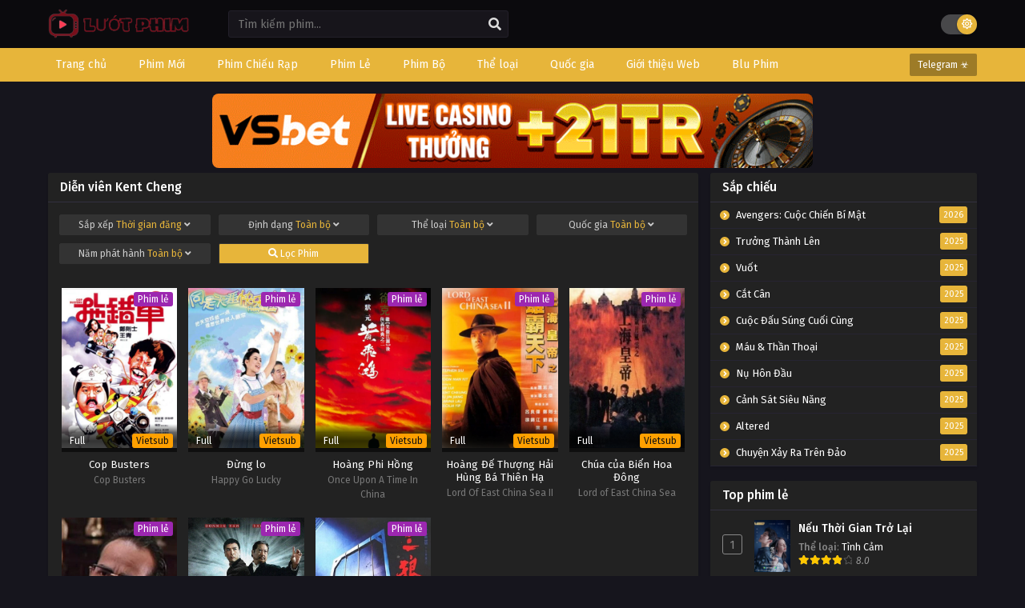

--- FILE ---
content_type: text/html; charset=UTF-8
request_url: https://luotphimx.net/dien-vien/kent-cheng
body_size: 12659
content:
<!DOCTYPE html>
<html lang="en">

<head>
    <meta name="google-site-verification" content="F6kksKiW5PsesdQcv4BHjRY4DithN2J1vJSIErNsid4" />
<meta charSet="utf-8" />
<meta name="viewport" content="initial-scale=1.0, width=device-width" />
<meta name="robots" content="index,follow" />
<meta name="revisit-after" content="1 days" />
<meta name="ROBOTS" content="index,follow" />
<meta name="googlebot" content="index,follow" />
<meta name="BingBOT" content="index,follow" />
<meta name="yahooBOT" content="index,follow" />
<meta name="slurp" content="index,follow" />
<meta name="msnbot" content="index,follow" />
    <meta http-equiv="content-language" content="en" />
    <meta name="csrf-token" content="tl1PXZmbrlk11AqxvU46j3FrQAvjfvuHBbsBhFNY">
    <meta property="fb:app_id" content="" />
    <link rel="shortcut icon" href="/storage/images/icon.png" type="image/png" />
    <title>Phim của diễn viên Kent Cheng - tổng hợp phim Kent Cheng hay nhất</title>
<meta name="description" content="Phim của diễn viên Kent Cheng - tổng hợp phim Kent Cheng hay nhất">
<meta name="keywords" content="xem phim Kent Cheng,phim Kent Cheng,tuyen tap phim Kent Cheng">
<link rel="canonical" href="https://luotphimx.net/dien-vien/kent-cheng"/>
<link rel="prev" href="https://luotphimx.net"/>
<meta property="og:site_name" content="Lướt Phim" />
<meta property="og:type" content="website" />
<meta property="og:title" content="Phim của diễn viên Kent Cheng - tổng hợp phim Kent Cheng hay nhất" />
<meta property="og:locale" content="vi-VN" />
<meta property="og:updated_time" content="2024-09-04 09:06:29" />
<meta property="og:url" content="https://luotphimx.net/dien-vien/kent-cheng" />
<meta property="og:description" content="Phim của diễn viên Kent Cheng - tổng hợp phim Kent Cheng hay nhất" />
<meta property="og:image" content="https://luotphimx.net/storage/images/cop-busters/cop-busters-thumb.webp" />
<meta property="og:image" content="https://luotphimx.net/storage/images/cop-busters/cop-busters-poster.webp" />

<meta name="twitter:card" content="summary" />
<meta name="twitter:title" content="Phim của diễn viên Kent Cheng - tổng hợp phim Kent Cheng hay nhất" />
<meta name="twitter:description" content="Phim của diễn viên Kent Cheng - tổng hợp phim Kent Cheng hay nhất" />
<meta name="twitter:url" content="https://luotphimx.net/dien-vien/kent-cheng" />
<meta name="twitter:site" content="Lướt Phim" />
<meta name="twitter:image" content="https://luotphimx.net/storage/images/cop-busters/cop-busters-thumb.webp" />
<script type="application/ld+json">{"@context":"https://schema.org","@type":"WebPage","name":"Lướt Phim - LuotPhim | Phim Hay | Chill Phim | Xem Phim Online","description":"Xem phim giải trí miễn phí với LuotPhim - LuotPhym, Xem Phim Hay , Chill Phim , Mot Chill, Xem Phim Online, Phim HD miễn phí","image":"/storage/images/luotphim.png"}</script><script type="application/ld+json">{"@context":"https://schema.org","@type":"WebPage","name":"Phim của diễn viên Kent Cheng - tổng hợp phim Kent Cheng hay nhất","description":"Phim của diễn viên Kent Cheng - tổng hợp phim Kent Cheng hay nhất","url":"https://luotphimx.net/dien-vien/kent-cheng","image":["https://luotphimx.net/storage/images/cop-busters/cop-busters-thumb.webp","https://luotphimx.net/storage/images/cop-busters/cop-busters-poster.webp"],"dateCreated":"2024-09-04T09:06:29.000000Z","dateModified":"2024-09-04T09:06:29.000000Z","datePublished":"2024-09-04T09:06:29.000000Z"}</script><script type="application/ld+json">{"@context":"https://schema.org","@type":"BreadcrumbList","name":"","description":"","image":"/storage/images/luotphim.png","itemListElement":[{"@type":"ListItem","position":1,"name":"Home","item":"https://luotphimx.net"},{"@type":"ListItem","position":2,"name":"Kent Cheng","item":"https://luotphimx.net/dien-vien/kent-cheng"},{"@type":"ListItem","position":3,"name":"Trang 1"}]}</script>
        <meta name="theme-color" content="#e7b53a">
    <script type='text/javascript' src='https://luotphimx.net/themes/kiss/js/jquery.min.js' id='jquery-js'></script>
    <link rel="stylesheet" href="https://luotphimx.net/themes/kiss/css/style.css">
    <link rel="preconnect" href="https://fonts.gstatic.com">
    <link
        href="https://fonts.googleapis.com/css2?family=Fira+Sans:ital,wght@0,400;0,500;0,600;0,700;1,400;1,500;1,600;1,700&display=swap"
        rel="stylesheet">
    <link rel="stylesheet" href="https://cdnjs.cloudflare.com/ajax/libs/font-awesome/5.15.4/css/all.min.css" />
    <style>
span{
	display:inline!important;
}
.bixbox.synp {
    background: white;
    color: black;
}
.closecf {
        font-size: 14px;
        height: 30px;
        position: absolute;
        top: -10px;
        color: white;
        background: linear-gradient(to right, #C02425 0%, #F0CB35 50%, #C02425 100%);
        background-size: 300% 100%;
        transition: all .4s ease-in-out;
        text-decoration: none;
        cursor: pointer;
    }
#catfish-banner {
    position: fixed;
    bottom: 0;
    left: 50%;
    transform: translateX(-50%);
    max-width: 720px;
    width: 100%;
    background-color: transparent;
    color: #fff;
    text-align: center;
    z-index: 99999;
}


#close-catfish {
	max-width:15px;
	cursor: pointer;
	position: absolute;
	top: -10px;
}

/*Popup*/  
#popup {
    position: fixed;
    top: 50%;
    left: 50%;
    transform: translate(-50%, -50%);
    max-width: 400px;
    max-height: 300px;
    text-align: center;
    background-color: transparent;
    z-index: 99999;
}

#popup-content{
    padding-top: 20px;
    padding-right: 20px;
}

#close-popup {
	max-width:20px;
    position: absolute;
    top: -5px;
    right: 0;
    cursor: pointer;
}
<style>
#top-banner {
  display: flex;
  justify-content: center;
  align-items: center;
  gap: 10px;
  padding: 0;
  margin: 0 auto;
  max-width: 750px;
  flex-wrap: wrap;
}

#top-banner a {
  flex: 1;
}

#top-banner img {
  width: 750px;
  height: auto;
  
  border-radius: 8px;
}

/* Responsive cho mobile */
@media (max-width: 768px) {
  #top-banner {
    display: block;
  }
  #top-banner a {
    width: 100%;
  }
   #top-banner img{
  	width: 100%;
  }
}
</style>
</style>
    <div id="shopee-affiliate" style="position: fixed !important; top: 30% !important; right: 20px !important; z-index: 999 !important;">
    <div id="sp-wrapper-hovering" style="width: 90px; height: 90px;">
        <span id="close-button" style="cursor: pointer !important; user-select: none !important; line-height: 35px !important; height: 20px !important; width: 20px !important; display: flex !important; align-items: center !important; justify-content: center !important; position: absolute !important; box-sizing: border-box !important; background: rgb(246, 246, 246) !important; top: -8px !important; right: -3px !important; border-radius: 20px !important; border: 3px solid rgb(246, 246, 246) !important;">
            <svg viewBox="0 0 16 16" stroke="#EE4D2D" style="height: 10px; width: 10px; stroke: rgba(0, 0, 0, 0.5); stroke-width: 2px;">
                <path stroke-linecap="round" d="M1.1,1.1L15.2,15.2"></path>
                <path stroke-linecap="round" d="M15,1L0.9,15.1"></path>
            </svg>
        </span>
        <div style="width: 100%; border-radius: 0%; overflow: hidden; height: 100%;">
            <a href="https://s.shopee.vn/3LJrJdT9nN" target="_blank" rel="noopener noreferrer nofollow" style="width: 100%; height: 100%;">
                <div style="background: url(https://mephim.co.uk/images/shopee-voucher.png) 0% 0% / contain no-repeat; width: 100%; height: 100%;"></div>
            </a>
        </div>
    </div>
</div>



<style>
    /* Hiển thị trên máy tính */
    @media only screen and (min-width: 768px) {
        #shopee-affiliate {
            display: none !important;
        }
    }

    /* Ẩn trên máy tính */
    @media only screen and (max-width: 767px) {
        #shopee-affiliate {
            display: block !important;
        }
    }
</style>

<script>
    var isAffiliateVisible = true;
    document.getElementById('close-button').addEventListener('click', function() {
        if (isAffiliateVisible) {
            document.getElementById('sp-wrapper-hovering').style.display = 'none';
            isAffiliateVisible = false;
        }
    });
 </script>
</head>

<body data-rsssl=1 class='tsdefaultlayout' itemscope='itemscope' itemtype='http://schema.org/WebPage'>
        <div id='shadow'></div>
    <div class="mainholder">
        <div class="th">
    <div class="centernav bound">
        <div class="shme"><i class="fa fa-bars" aria-hidden="true"></i></div>
        <header class="mainheader" role="banner" itemscope itemtype="http://schema.org/WPHeader">
            <div class="site-branding logox">
                <h1 class="logos">
                    <a href="/" itemprop="url" title="Phim của diễn viên Kent Cheng - tổng hợp phim Kent Cheng hay nhất">
                                                    <img src="/images/luotphim.png" />
                                            </a>
                </h1>
            </div>
        </header>
        <div class="searchx">
            <form method="GET" action="/" id="form" itemprop="potentialAction" itemscope
                itemtype="http://schema.org/SearchAction">
                <meta itemprop="target" content="https://luotphimx.net/?search={query}" />
                <input id="s" name="search" itemprop="query-input" class="search-live" type="text"
                    placeholder="Tìm kiếm phim..." value="" />
                <button type="button" id="submit-search" onclick="$(this).parent().submit()">
                    <i class="fa fa-search" aria-hidden="true"></i>
                </button>
            </form>
        </div>
        <div id="thememode"><label class="switch"> <input type="checkbox"> <span class="slider round"></span>
            </label></div>
    </div>
</div>
<nav id="main-menu" class="mm">
    <div class="centernav">
        <div class="bound"><span itemscope="itemscope" itemtype="http://schema.org/SiteNavigationElement"
                role="navigation">
                <ul id="menu-menu" class="menu">
                                                                        <li id="menu-item-1"
                                class="menu-item menu-item-type-custom menu-item-object-custom menu-item-1">
                                <a href="/" itemprop="url"><span itemprop="name">Trang chủ</span></a>
                            </li>
                                                                                                <li id="menu-item-34"
                                class="menu-item menu-item-type-custom menu-item-object-custom menu-item-34">
                                <a href="/danh-sach/phim-moi" itemprop="url"><span itemprop="name">Phim Mới</span></a>
                            </li>
                                                                                                <li id="menu-item-33"
                                class="menu-item menu-item-type-custom menu-item-object-custom menu-item-33">
                                <a href="/danh-sach/phim-chieu-rap" itemprop="url"><span itemprop="name">Phim Chiếu Rạp</span></a>
                            </li>
                                                                                                <li id="menu-item-31"
                                class="menu-item menu-item-type-custom menu-item-object-custom menu-item-31">
                                <a href="/danh-sach/phim-le" itemprop="url"><span itemprop="name">Phim Lẻ</span></a>
                            </li>
                                                                                                <li id="menu-item-32"
                                class="menu-item menu-item-type-custom menu-item-object-custom menu-item-32">
                                <a href="/danh-sach/phim-bo" itemprop="url"><span itemprop="name">Phim Bộ</span></a>
                            </li>
                                                                                                <li id="menu-item-2"
                                class="menu-item menu-item-type-custom menu-item-object-custom menu-item-2">
                                <a href="#" itemprop="url"><span itemprop="name">Thể loại</span></a>
                                <ul>
                                                                            <li>
                                            <a href="/the-loai/tv-shows">TV Shows</a>
                                        </li>
                                                                            <li>
                                            <a href="/the-loai/the-thao">Thể Thao</a>
                                        </li>
                                                                            <li>
                                            <a href="/the-loai/chien-tranh">Chiến Tranh</a>
                                        </li>
                                                                            <li>
                                            <a href="/the-loai/phim-18">Phim 18+</a>
                                        </li>
                                                                            <li>
                                            <a href="/the-loai/than-thoai">Thần Thoại</a>
                                        </li>
                                                                            <li>
                                            <a href="/the-loai/kinh-dien">Kinh Điển</a>
                                        </li>
                                                                            <li>
                                            <a href="/the-loai/hanh-dong">Hành Động</a>
                                        </li>
                                                                            <li>
                                            <a href="/the-loai/khoa-hoc">Khoa Học</a>
                                        </li>
                                                                            <li>
                                            <a href="/the-loai/vien-tuong">Viễn Tưởng</a>
                                        </li>
                                                                            <li>
                                            <a href="/the-loai/bi-an">Bí Ẩn</a>
                                        </li>
                                                                            <li>
                                            <a href="/the-loai/tam-ly">Tâm Lý</a>
                                        </li>
                                                                            <li>
                                            <a href="/the-loai/hai-huoc">Hài Hước</a>
                                        </li>
                                                                            <li>
                                            <a href="/the-loai/hoat-hinh">Hoạt Hình</a>
                                        </li>
                                                                            <li>
                                            <a href="/the-loai/chinh-kich">Chính Kịch</a>
                                        </li>
                                                                            <li>
                                            <a href="/the-loai/co-trang">Cổ Trang</a>
                                        </li>
                                                                            <li>
                                            <a href="/the-loai/tinh-cam">Tình Cảm</a>
                                        </li>
                                                                            <li>
                                            <a href="/the-loai/phieu-luu">Phiêu Lưu</a>
                                        </li>
                                                                            <li>
                                            <a href="/the-loai/gia-dinh">Gia Đình</a>
                                        </li>
                                                                            <li>
                                            <a href="/the-loai/vo-thuat">Võ Thuật</a>
                                        </li>
                                                                            <li>
                                            <a href="/the-loai/kinh-di">Kinh Dị</a>
                                        </li>
                                                                            <li>
                                            <a href="/the-loai/hoc-duong">Học Đường</a>
                                        </li>
                                                                            <li>
                                            <a href="/the-loai/hinh-su">Hình Sự</a>
                                        </li>
                                                                            <li>
                                            <a href="/the-loai/tai-lieu">Tài Liệu</a>
                                        </li>
                                                                            <li>
                                            <a href="/the-loai/am-nhac">Âm Nhạc</a>
                                        </li>
                                                                            <li>
                                            <a href="/the-loai/chien-tranh">Chiến Tranh</a>
                                        </li>
                                                                    </ul>
                            </li>
                                                                                                <li id="menu-item-3"
                                class="menu-item menu-item-type-custom menu-item-object-custom menu-item-3">
                                <a href="#" itemprop="url"><span itemprop="name">Quốc gia</span></a>
                                <ul>
                                                                            <li>
                                            <a href="/quoc-gia/tho-nhi-ky">Thổ Nhĩ Kỳ</a>
                                        </li>
                                                                            <li>
                                            <a href="/quoc-gia/y">Ý</a>
                                        </li>
                                                                            <li>
                                            <a href="/quoc-gia/anh">Anh</a>
                                        </li>
                                                                            <li>
                                            <a href="/quoc-gia/duc">Đức</a>
                                        </li>
                                                                            <li>
                                            <a href="/quoc-gia/indonesia">Indonesia</a>
                                        </li>
                                                                            <li>
                                            <a href="/quoc-gia/bi">Bỉ</a>
                                        </li>
                                                                            <li>
                                            <a href="/quoc-gia/malaysia">Malaysia</a>
                                        </li>
                                                                            <li>
                                            <a href="/quoc-gia/a-rap-xe-ut">Ả Rập Xê Út</a>
                                        </li>
                                                                            <li>
                                            <a href="/quoc-gia/phap">Pháp</a>
                                        </li>
                                                                            <li>
                                            <a href="/quoc-gia/na-uy">Na Uy</a>
                                        </li>
                                                                            <li>
                                            <a href="/quoc-gia/singapore">Singapore</a>
                                        </li>
                                                                            <li>
                                            <a href="/quoc-gia/canada">Canada</a>
                                        </li>
                                                                            <li>
                                            <a href="/quoc-gia/philippines">Philippines</a>
                                        </li>
                                                                            <li>
                                            <a href="/quoc-gia/quoc-gia-khac">Quốc Gia Khác</a>
                                        </li>
                                                                            <li>
                                            <a href="/quoc-gia/dan-mach">Đan Mạch</a>
                                        </li>
                                                                            <li>
                                            <a href="/quoc-gia/mexico">Mexico</a>
                                        </li>
                                                                            <li>
                                            <a href="/quoc-gia/viet-nam">Việt Nam</a>
                                        </li>
                                                                            <li>
                                            <a href="/quoc-gia/thuy-dien">Thụy Điển</a>
                                        </li>
                                                                            <li>
                                            <a href="/quoc-gia/brazil">Brazil</a>
                                        </li>
                                                                            <li>
                                            <a href="/quoc-gia/tay-ban-nha">Tây Ban Nha</a>
                                        </li>
                                                                            <li>
                                            <a href="/quoc-gia/argentina">Argentina</a>
                                        </li>
                                                                            <li>
                                            <a href="/quoc-gia/nga">Nga</a>
                                        </li>
                                                                            <li>
                                            <a href="/quoc-gia/uc">Úc</a>
                                        </li>
                                                                            <li>
                                            <a href="/quoc-gia/chau-phi">Châu Phi</a>
                                        </li>
                                                                            <li>
                                            <a href="/quoc-gia/nam-phi">Nam Phi</a>
                                        </li>
                                                                            <li>
                                            <a href="/quoc-gia/ba-lan">Ba lan</a>
                                        </li>
                                                                            <li>
                                            <a href="/quoc-gia/ha-lan">Hà Lan</a>
                                        </li>
                                                                            <li>
                                            <a href="/quoc-gia/bo-dao-nha">Bồ Đào Nha</a>
                                        </li>
                                                                            <li>
                                            <a href="/quoc-gia/hy-lap">Hy Lạp</a>
                                        </li>
                                                                            <li>
                                            <a href="/quoc-gia/chile">Chile</a>
                                        </li>
                                                                            <li>
                                            <a href="/quoc-gia/thuy-si">Thụy Sĩ</a>
                                        </li>
                                                                            <li>
                                            <a href="/quoc-gia/uae">UAE</a>
                                        </li>
                                                                            <li>
                                            <a href="/quoc-gia/colombia">Colombia</a>
                                        </li>
                                                                            <li>
                                            <a href="/quoc-gia/ireland">Ireland</a>
                                        </li>
                                                                            <li>
                                            <a href="/quoc-gia/ukraina">Ukraina</a>
                                        </li>
                                                                            <li>
                                            <a href="/quoc-gia/nigeria">Nigeria</a>
                                        </li>
                                                                            <li>
                                            <a href="/quoc-gia/phan-lan">Phần Lan</a>
                                        </li>
                                                                            <li>
                                            <a href="/quoc-gia/hong-kong">Hồng Kông</a>
                                        </li>
                                                                            <li>
                                            <a href="/quoc-gia/au-my">Âu Mỹ</a>
                                        </li>
                                                                            <li>
                                            <a href="/quoc-gia/han-quoc">Hàn Quốc</a>
                                        </li>
                                                                            <li>
                                            <a href="/quoc-gia/nhat-ban">Nhật Bản</a>
                                        </li>
                                                                            <li>
                                            <a href="/quoc-gia/trung-quoc">Trung Quốc</a>
                                        </li>
                                                                            <li>
                                            <a href="/quoc-gia/dai-loan">Đài Loan</a>
                                        </li>
                                                                            <li>
                                            <a href="/quoc-gia/thai-lan">Thái Lan</a>
                                        </li>
                                                                            <li>
                                            <a href="/quoc-gia/an-do">Ấn Độ</a>
                                        </li>
                                                                    </ul>
                            </li>
                                                                                                <li id="menu-item-82"
                                class="menu-item menu-item-type-custom menu-item-object-custom menu-item-82">
                                <a href="#" itemprop="url"><span itemprop="name">Giới thiệu Web</span></a>
                                <ul>
                                                                            <li>
                                            <a href="https://anatoto.net">Chillhay</a>
                                        </li>
                                                                            <li>
                                            <a href="https://azwaterfront.com/">Ghienphim</a>
                                        </li>
                                                                            <li>
                                            <a href="https://dongchill.co.uk/">Dongchill</a>
                                        </li>
                                                                            <li>
                                            <a href="https://bjhualin.com/">Subnhanh</a>
                                        </li>
                                                                    </ul>
                            </li>
                                                                                                <li id="menu-item-78"
                                class="menu-item menu-item-type-custom menu-item-object-custom menu-item-78">
                                <a href="https://www.people2march.org" itemprop="url"><span itemprop="name">Blu Phim</span></a>
                            </li>
                                                            </ul>
            </span>
            <a href="/" class="surprise"><i class="fa fa-star-o" aria-hidden="true"></i>Telegram ☣</a>
            <div class="clear"></div>
        </div>
    </div>
</nav>
                    <div id="top-banner" class="mp-adz" style="text-align:center;padding:0;margin:0 auto;width:100%">
    <a href="https://6789x.site/ad9namei183" rel="nofollow noopener" target="_blank">
          <img id="catfish" src="http://carlosvalles.com/logo/vsnew.gif" width="100%">
     </a>
  
      
</div>
                <div id="content">
            <div class="wrapper">
                <div class="pd-expand"></div>
                <div class="postbody">
                        <div class="bixbox bixboxarc bbnofrm">
        <div class="releases">
            <h1><span>Diễn viên Kent Cheng</span></h1>
        </div>
        <div class="mrgn">
            <div class="advancedsearch">
                <div class="quickfilter">
    <form action="/" class="filters " method="GET">
        <div class="filter dropdown">
            <button type="button" class="dropdown-toggle" data-toggle="dropdown"> Sắp xếp
                <span id="filtercount">Thời gian đăng</span> <i class="fa fa-angle-down"
                    aria-hidden="true"></i></button>
            <ul class="dropdown-menu c4">
                <li>
                    <input type="radio" id="sort-update" name="filter[sort]" value="update"
                        >
                    <label for="sort-update">Thời gian cập nhật</label>
                </li>
                <li>
                    <input type="radio" id="sort-create" name="filter[sort]" value="create"
                        >
                    <label for="sort-create">Thời gian đăng</label>
                </li>
                <li>
                    <input type="radio" id="sort-year" name="filter[sort]" value="year"
                        >
                    <label for="sort-year">Năm sản xuất</label>
                </li>
                <li>
                    <input type="radio" id="sort-view" name="filter[sort]" value="view"
                        >
                    <label for="sort-view">Lượt xem</label>
                </li>
            </ul>
        </div>

        <div class="filter dropdown">
            <button type="button" class="dropdown-toggle" data-toggle="dropdown"> Định dạng
                <span id="filtercount">Toàn bộ</span> <i class="fa fa-angle-down"
                    aria-hidden="true"></i></button>
            <ul class="dropdown-menu c4">
                <li>
                    <input type="radio" id="type-all" name="filter[type]" value=""
                         checked >
                    <label for="type-all">Toàn bộ</label>
                </li>
                <li>
                    <input type="radio" id="type-series" name="filter[type]" value="series"
                        >
                    <label for="type-series">Phim bộ</label>
                </li>
                <li>
                    <input type="radio" id="type-single" name="filter[type]" value="single"
                        >
                    <label for="type-single">Phim lẻ</label>
                </li>
            </ul>
        </div>

        <div class="filter dropdown">
            <button type="button" class="dropdown-toggle" data-toggle="dropdown"> Thể loại
                <span id="filtercount">Toàn bộ</span> <i class="fa fa-angle-down"
                    aria-hidden="true"></i></button>
            <ul class="dropdown-menu c4">
                <li>
                    <input type="radio" id="category-all" name="filter[category]" value=""
                         checked >
                    <label for="category-all">Toàn bộ</label>
                </li>
                                    <li>
                        <input type="radio" id="category-18" name="filter[category]"
                            value="18" >
                        <label for="category-18">Âm Nhạc</label>
                    </li>
                                    <li>
                        <input type="radio" id="category-13" name="filter[category]"
                            value="13" >
                        <label for="category-13">Bí ẩn</label>
                    </li>
                                    <li>
                        <input type="radio" id="category-19" name="filter[category]"
                            value="19" >
                        <label for="category-19">Chiến Tranh</label>
                    </li>
                                    <li>
                        <input type="radio" id="category-3" name="filter[category]"
                            value="3" >
                        <label for="category-3">Chính kịch</label>
                    </li>
                                    <li>
                        <input type="radio" id="category-2" name="filter[category]"
                            value="2" >
                        <label for="category-2">Cổ Trang</label>
                    </li>
                                    <li>
                        <input type="radio" id="category-11" name="filter[category]"
                            value="11" >
                        <label for="category-11">Gia Đình</label>
                    </li>
                                    <li>
                        <input type="radio" id="category-5" name="filter[category]"
                            value="5" >
                        <label for="category-5">Hài Hước</label>
                    </li>
                                    <li>
                        <input type="radio" id="category-9" name="filter[category]"
                            value="9" >
                        <label for="category-9">Hành Động</label>
                    </li>
                                    <li>
                        <input type="radio" id="category-16" name="filter[category]"
                            value="16" >
                        <label for="category-16">Hình Sự</label>
                    </li>
                                    <li>
                        <input type="radio" id="category-4" name="filter[category]"
                            value="4" >
                        <label for="category-4">Hoạt Hình</label>
                    </li>
                                    <li>
                        <input type="radio" id="category-15" name="filter[category]"
                            value="15" >
                        <label for="category-15">Học Đường</label>
                    </li>
                                    <li>
                        <input type="radio" id="category-8" name="filter[category]"
                            value="8" >
                        <label for="category-8">Khoa Học</label>
                    </li>
                                    <li>
                        <input type="radio" id="category-14" name="filter[category]"
                            value="14" >
                        <label for="category-14">Kinh Dị</label>
                    </li>
                                    <li>
                        <input type="radio" id="category-24" name="filter[category]"
                            value="24" >
                        <label for="category-24">Kinh Điển</label>
                    </li>
                                    <li>
                        <input type="radio" id="category-10" name="filter[category]"
                            value="10" >
                        <label for="category-10">Phiêu Lưu</label>
                    </li>
                                    <li>
                        <input type="radio" id="category-22" name="filter[category]"
                            value="22" >
                        <label for="category-22">Phim 18+</label>
                    </li>
                                    <li>
                        <input type="radio" id="category-17" name="filter[category]"
                            value="17" >
                        <label for="category-17">Tài Liệu</label>
                    </li>
                                    <li>
                        <input type="radio" id="category-6" name="filter[category]"
                            value="6" >
                        <label for="category-6">Tâm Lý</label>
                    </li>
                                    <li>
                        <input type="radio" id="category-23" name="filter[category]"
                            value="23" >
                        <label for="category-23">Thần Thoại</label>
                    </li>
                                    <li>
                        <input type="radio" id="category-20" name="filter[category]"
                            value="20" >
                        <label for="category-20">Thể Thao</label>
                    </li>
                                    <li>
                        <input type="radio" id="category-1" name="filter[category]"
                            value="1" >
                        <label for="category-1">Tình Cảm</label>
                    </li>
                                    <li>
                        <input type="radio" id="category-21" name="filter[category]"
                            value="21" >
                        <label for="category-21">TV Shows</label>
                    </li>
                                    <li>
                        <input type="radio" id="category-7" name="filter[category]"
                            value="7" >
                        <label for="category-7">Viễn Tưởng</label>
                    </li>
                                    <li>
                        <input type="radio" id="category-12" name="filter[category]"
                            value="12" >
                        <label for="category-12">Võ Thuật</label>
                    </li>
                            </ul>
        </div>

        <div class="filter dropdown">
            <button type="button" class="dropdown-toggle" data-toggle="dropdown"> Quốc gia
                <span id="filtercount">Toàn bộ</span> <i class="fa fa-angle-down"
                    aria-hidden="true"></i></button>
            <ul class="dropdown-menu c4">
                <li>
                    <input type="radio" id="region-all" name="filter[region]" value=""
                         checked >
                    <label for="region-all">Toàn bộ</label>
                </li>
                                    <li>
                        <input type="radio" id="region-15" name="filter[region]"
                            value="15" >
                        <label for="region-15">Ả Rập Xê Út</label>
                    </li>
                                    <li>
                        <input type="radio" id="region-10" name="filter[region]"
                            value="10" >
                        <label for="region-10">Ấn Độ</label>
                    </li>
                                    <li>
                        <input type="radio" id="region-6" name="filter[region]"
                            value="6" >
                        <label for="region-6">Anh</label>
                    </li>
                                    <li>
                        <input type="radio" id="region-29" name="filter[region]"
                            value="29" >
                        <label for="region-29">Argentina</label>
                    </li>
                                    <li>
                        <input type="radio" id="region-7" name="filter[region]"
                            value="7" >
                        <label for="region-7">Âu Mỹ</label>
                    </li>
                                    <li>
                        <input type="radio" id="region-34" name="filter[region]"
                            value="34" >
                        <label for="region-34">Ba lan</label>
                    </li>
                                    <li>
                        <input type="radio" id="region-12" name="filter[region]"
                            value="12" >
                        <label for="region-12">Bỉ</label>
                    </li>
                                    <li>
                        <input type="radio" id="region-36" name="filter[region]"
                            value="36" >
                        <label for="region-36">Bồ Đào Nha</label>
                    </li>
                                    <li>
                        <input type="radio" id="region-27" name="filter[region]"
                            value="27" >
                        <label for="region-27">Brazil</label>
                    </li>
                                    <li>
                        <input type="radio" id="region-20" name="filter[region]"
                            value="20" >
                        <label for="region-20">Canada</label>
                    </li>
                                    <li>
                        <input type="radio" id="region-32" name="filter[region]"
                            value="32" >
                        <label for="region-32">Châu Phi</label>
                    </li>
                                    <li>
                        <input type="radio" id="region-38" name="filter[region]"
                            value="38" >
                        <label for="region-38">Chile</label>
                    </li>
                                    <li>
                        <input type="radio" id="region-41" name="filter[region]"
                            value="41" >
                        <label for="region-41">Colombia</label>
                    </li>
                                    <li>
                        <input type="radio" id="region-16" name="filter[region]"
                            value="16" >
                        <label for="region-16">Đài Loan</label>
                    </li>
                                    <li>
                        <input type="radio" id="region-23" name="filter[region]"
                            value="23" >
                        <label for="region-23">Đan Mạch</label>
                    </li>
                                    <li>
                        <input type="radio" id="region-9" name="filter[region]"
                            value="9" >
                        <label for="region-9">Đức</label>
                    </li>
                                    <li>
                        <input type="radio" id="region-35" name="filter[region]"
                            value="35" >
                        <label for="region-35">Hà Lan</label>
                    </li>
                                    <li>
                        <input type="radio" id="region-3" name="filter[region]"
                            value="3" >
                        <label for="region-3">Hàn Quốc</label>
                    </li>
                                    <li>
                        <input type="radio" id="region-8" name="filter[region]"
                            value="8" >
                        <label for="region-8">Hồng Kông</label>
                    </li>
                                    <li>
                        <input type="radio" id="region-37" name="filter[region]"
                            value="37" >
                        <label for="region-37">Hy Lạp</label>
                    </li>
                                    <li>
                        <input type="radio" id="region-11" name="filter[region]"
                            value="11" >
                        <label for="region-11">Indonesia</label>
                    </li>
                                    <li>
                        <input type="radio" id="region-42" name="filter[region]"
                            value="42" >
                        <label for="region-42">Ireland</label>
                    </li>
                                    <li>
                        <input type="radio" id="region-14" name="filter[region]"
                            value="14" >
                        <label for="region-14">Malaysia</label>
                    </li>
                                    <li>
                        <input type="radio" id="region-24" name="filter[region]"
                            value="24" >
                        <label for="region-24">Mexico</label>
                    </li>
                                    <li>
                        <input type="radio" id="region-18" name="filter[region]"
                            value="18" >
                        <label for="region-18">Na Uy</label>
                    </li>
                                    <li>
                        <input type="radio" id="region-33" name="filter[region]"
                            value="33" >
                        <label for="region-33">Nam Phi</label>
                    </li>
                                    <li>
                        <input type="radio" id="region-30" name="filter[region]"
                            value="30" >
                        <label for="region-30">Nga</label>
                    </li>
                                    <li>
                        <input type="radio" id="region-2" name="filter[region]"
                            value="2" >
                        <label for="region-2">Nhật Bản</label>
                    </li>
                                    <li>
                        <input type="radio" id="region-44" name="filter[region]"
                            value="44" >
                        <label for="region-44">Nigeria</label>
                    </li>
                                    <li>
                        <input type="radio" id="region-45" name="filter[region]"
                            value="45" >
                        <label for="region-45">Phần Lan</label>
                    </li>
                                    <li>
                        <input type="radio" id="region-17" name="filter[region]"
                            value="17" >
                        <label for="region-17">Pháp</label>
                    </li>
                                    <li>
                        <input type="radio" id="region-21" name="filter[region]"
                            value="21" >
                        <label for="region-21">Philippines</label>
                    </li>
                                    <li>
                        <input type="radio" id="region-22" name="filter[region]"
                            value="22" >
                        <label for="region-22">Quốc Gia Khác</label>
                    </li>
                                    <li>
                        <input type="radio" id="region-19" name="filter[region]"
                            value="19" >
                        <label for="region-19">Singapore</label>
                    </li>
                                    <li>
                        <input type="radio" id="region-28" name="filter[region]"
                            value="28" >
                        <label for="region-28">Tây Ban Nha</label>
                    </li>
                                    <li>
                        <input type="radio" id="region-13" name="filter[region]"
                            value="13" >
                        <label for="region-13">Thái Lan</label>
                    </li>
                                    <li>
                        <input type="radio" id="region-4" name="filter[region]"
                            value="4" >
                        <label for="region-4">Thổ Nhĩ Kỳ</label>
                    </li>
                                    <li>
                        <input type="radio" id="region-26" name="filter[region]"
                            value="26" >
                        <label for="region-26">Thụy Điển</label>
                    </li>
                                    <li>
                        <input type="radio" id="region-39" name="filter[region]"
                            value="39" >
                        <label for="region-39">Thụy Sĩ</label>
                    </li>
                                    <li>
                        <input type="radio" id="region-1" name="filter[region]"
                            value="1" >
                        <label for="region-1">Trung Quốc</label>
                    </li>
                                    <li>
                        <input type="radio" id="region-40" name="filter[region]"
                            value="40" >
                        <label for="region-40">UAE</label>
                    </li>
                                    <li>
                        <input type="radio" id="region-31" name="filter[region]"
                            value="31" >
                        <label for="region-31">Úc</label>
                    </li>
                                    <li>
                        <input type="radio" id="region-43" name="filter[region]"
                            value="43" >
                        <label for="region-43">Ukraina</label>
                    </li>
                                    <li>
                        <input type="radio" id="region-25" name="filter[region]"
                            value="25" >
                        <label for="region-25">Việt Nam</label>
                    </li>
                                    <li>
                        <input type="radio" id="region-5" name="filter[region]"
                            value="5" >
                        <label for="region-5">Ý</label>
                    </li>
                            </ul>
        </div>

        <div class="filter dropdown">
            <button type="button" class="dropdown-toggle" data-toggle="dropdown"> Năm phát hành
                <span id="filtercount">Toàn bộ</span> <i class="fa fa-angle-down"
                    aria-hidden="true"></i></button>
            <ul class="dropdown-menu c4">
                <li>
                    <input type="radio" id="year-all" name="filter[year]" value=""
                         checked >
                    <label for="year-all">Toàn bộ</label>
                </li>

                                    <li>
                        <input type="radio" id="year-2026" name="filter[year]"
                            value="2026"
                            >
                        <label for="year-2026">2026</label>
                    </li>
                                    <li>
                        <input type="radio" id="year-2025" name="filter[year]"
                            value="2025"
                            >
                        <label for="year-2025">2025</label>
                    </li>
                                    <li>
                        <input type="radio" id="year-2024" name="filter[year]"
                            value="2024"
                            >
                        <label for="year-2024">2024</label>
                    </li>
                                    <li>
                        <input type="radio" id="year-2023" name="filter[year]"
                            value="2023"
                            >
                        <label for="year-2023">2023</label>
                    </li>
                                    <li>
                        <input type="radio" id="year-2022" name="filter[year]"
                            value="2022"
                            >
                        <label for="year-2022">2022</label>
                    </li>
                                    <li>
                        <input type="radio" id="year-2021" name="filter[year]"
                            value="2021"
                            >
                        <label for="year-2021">2021</label>
                    </li>
                                    <li>
                        <input type="radio" id="year-2020" name="filter[year]"
                            value="2020"
                            >
                        <label for="year-2020">2020</label>
                    </li>
                                    <li>
                        <input type="radio" id="year-2019" name="filter[year]"
                            value="2019"
                            >
                        <label for="year-2019">2019</label>
                    </li>
                                    <li>
                        <input type="radio" id="year-2018" name="filter[year]"
                            value="2018"
                            >
                        <label for="year-2018">2018</label>
                    </li>
                                    <li>
                        <input type="radio" id="year-2017" name="filter[year]"
                            value="2017"
                            >
                        <label for="year-2017">2017</label>
                    </li>
                                    <li>
                        <input type="radio" id="year-2016" name="filter[year]"
                            value="2016"
                            >
                        <label for="year-2016">2016</label>
                    </li>
                                    <li>
                        <input type="radio" id="year-2015" name="filter[year]"
                            value="2015"
                            >
                        <label for="year-2015">2015</label>
                    </li>
                                    <li>
                        <input type="radio" id="year-2014" name="filter[year]"
                            value="2014"
                            >
                        <label for="year-2014">2014</label>
                    </li>
                                    <li>
                        <input type="radio" id="year-2013" name="filter[year]"
                            value="2013"
                            >
                        <label for="year-2013">2013</label>
                    </li>
                                    <li>
                        <input type="radio" id="year-2012" name="filter[year]"
                            value="2012"
                            >
                        <label for="year-2012">2012</label>
                    </li>
                                    <li>
                        <input type="radio" id="year-2011" name="filter[year]"
                            value="2011"
                            >
                        <label for="year-2011">2011</label>
                    </li>
                                    <li>
                        <input type="radio" id="year-2010" name="filter[year]"
                            value="2010"
                            >
                        <label for="year-2010">2010</label>
                    </li>
                                    <li>
                        <input type="radio" id="year-2009" name="filter[year]"
                            value="2009"
                            >
                        <label for="year-2009">2009</label>
                    </li>
                                    <li>
                        <input type="radio" id="year-2008" name="filter[year]"
                            value="2008"
                            >
                        <label for="year-2008">2008</label>
                    </li>
                                    <li>
                        <input type="radio" id="year-2007" name="filter[year]"
                            value="2007"
                            >
                        <label for="year-2007">2007</label>
                    </li>
                                    <li>
                        <input type="radio" id="year-2006" name="filter[year]"
                            value="2006"
                            >
                        <label for="year-2006">2006</label>
                    </li>
                                    <li>
                        <input type="radio" id="year-2005" name="filter[year]"
                            value="2005"
                            >
                        <label for="year-2005">2005</label>
                    </li>
                                    <li>
                        <input type="radio" id="year-2004" name="filter[year]"
                            value="2004"
                            >
                        <label for="year-2004">2004</label>
                    </li>
                                    <li>
                        <input type="radio" id="year-2003" name="filter[year]"
                            value="2003"
                            >
                        <label for="year-2003">2003</label>
                    </li>
                                    <li>
                        <input type="radio" id="year-2002" name="filter[year]"
                            value="2002"
                            >
                        <label for="year-2002">2002</label>
                    </li>
                                    <li>
                        <input type="radio" id="year-2001" name="filter[year]"
                            value="2001"
                            >
                        <label for="year-2001">2001</label>
                    </li>
                                    <li>
                        <input type="radio" id="year-2000" name="filter[year]"
                            value="2000"
                            >
                        <label for="year-2000">2000</label>
                    </li>
                                    <li>
                        <input type="radio" id="year-1999" name="filter[year]"
                            value="1999"
                            >
                        <label for="year-1999">1999</label>
                    </li>
                                    <li>
                        <input type="radio" id="year-1998" name="filter[year]"
                            value="1998"
                            >
                        <label for="year-1998">1998</label>
                    </li>
                                    <li>
                        <input type="radio" id="year-1997" name="filter[year]"
                            value="1997"
                            >
                        <label for="year-1997">1997</label>
                    </li>
                                    <li>
                        <input type="radio" id="year-1996" name="filter[year]"
                            value="1996"
                            >
                        <label for="year-1996">1996</label>
                    </li>
                                    <li>
                        <input type="radio" id="year-1995" name="filter[year]"
                            value="1995"
                            >
                        <label for="year-1995">1995</label>
                    </li>
                                    <li>
                        <input type="radio" id="year-1994" name="filter[year]"
                            value="1994"
                            >
                        <label for="year-1994">1994</label>
                    </li>
                                    <li>
                        <input type="radio" id="year-1993" name="filter[year]"
                            value="1993"
                            >
                        <label for="year-1993">1993</label>
                    </li>
                                    <li>
                        <input type="radio" id="year-1992" name="filter[year]"
                            value="1992"
                            >
                        <label for="year-1992">1992</label>
                    </li>
                                    <li>
                        <input type="radio" id="year-1991" name="filter[year]"
                            value="1991"
                            >
                        <label for="year-1991">1991</label>
                    </li>
                                    <li>
                        <input type="radio" id="year-1990" name="filter[year]"
                            value="1990"
                            >
                        <label for="year-1990">1990</label>
                    </li>
                                    <li>
                        <input type="radio" id="year-1989" name="filter[year]"
                            value="1989"
                            >
                        <label for="year-1989">1989</label>
                    </li>
                                    <li>
                        <input type="radio" id="year-1988" name="filter[year]"
                            value="1988"
                            >
                        <label for="year-1988">1988</label>
                    </li>
                                    <li>
                        <input type="radio" id="year-1987" name="filter[year]"
                            value="1987"
                            >
                        <label for="year-1987">1987</label>
                    </li>
                                    <li>
                        <input type="radio" id="year-1986" name="filter[year]"
                            value="1986"
                            >
                        <label for="year-1986">1986</label>
                    </li>
                                    <li>
                        <input type="radio" id="year-1985" name="filter[year]"
                            value="1985"
                            >
                        <label for="year-1985">1985</label>
                    </li>
                                    <li>
                        <input type="radio" id="year-1984" name="filter[year]"
                            value="1984"
                            >
                        <label for="year-1984">1984</label>
                    </li>
                                    <li>
                        <input type="radio" id="year-1983" name="filter[year]"
                            value="1983"
                            >
                        <label for="year-1983">1983</label>
                    </li>
                                    <li>
                        <input type="radio" id="year-1982" name="filter[year]"
                            value="1982"
                            >
                        <label for="year-1982">1982</label>
                    </li>
                                    <li>
                        <input type="radio" id="year-1981" name="filter[year]"
                            value="1981"
                            >
                        <label for="year-1981">1981</label>
                    </li>
                                    <li>
                        <input type="radio" id="year-1980" name="filter[year]"
                            value="1980"
                            >
                        <label for="year-1980">1980</label>
                    </li>
                                    <li>
                        <input type="radio" id="year-1979" name="filter[year]"
                            value="1979"
                            >
                        <label for="year-1979">1979</label>
                    </li>
                                    <li>
                        <input type="radio" id="year-1978" name="filter[year]"
                            value="1978"
                            >
                        <label for="year-1978">1978</label>
                    </li>
                                    <li>
                        <input type="radio" id="year-1977" name="filter[year]"
                            value="1977"
                            >
                        <label for="year-1977">1977</label>
                    </li>
                                    <li>
                        <input type="radio" id="year-1976" name="filter[year]"
                            value="1976"
                            >
                        <label for="year-1976">1976</label>
                    </li>
                                    <li>
                        <input type="radio" id="year-1975" name="filter[year]"
                            value="1975"
                            >
                        <label for="year-1975">1975</label>
                    </li>
                                    <li>
                        <input type="radio" id="year-1974" name="filter[year]"
                            value="1974"
                            >
                        <label for="year-1974">1974</label>
                    </li>
                                    <li>
                        <input type="radio" id="year-1973" name="filter[year]"
                            value="1973"
                            >
                        <label for="year-1973">1973</label>
                    </li>
                                    <li>
                        <input type="radio" id="year-1972" name="filter[year]"
                            value="1972"
                            >
                        <label for="year-1972">1972</label>
                    </li>
                                    <li>
                        <input type="radio" id="year-1971" name="filter[year]"
                            value="1971"
                            >
                        <label for="year-1971">1971</label>
                    </li>
                                    <li>
                        <input type="radio" id="year-1970" name="filter[year]"
                            value="1970"
                            >
                        <label for="year-1970">1970</label>
                    </li>
                                    <li>
                        <input type="radio" id="year-1969" name="filter[year]"
                            value="1969"
                            >
                        <label for="year-1969">1969</label>
                    </li>
                                    <li>
                        <input type="radio" id="year-1968" name="filter[year]"
                            value="1968"
                            >
                        <label for="year-1968">1968</label>
                    </li>
                                    <li>
                        <input type="radio" id="year-1967" name="filter[year]"
                            value="1967"
                            >
                        <label for="year-1967">1967</label>
                    </li>
                                    <li>
                        <input type="radio" id="year-1966" name="filter[year]"
                            value="1966"
                            >
                        <label for="year-1966">1966</label>
                    </li>
                                    <li>
                        <input type="radio" id="year-1965" name="filter[year]"
                            value="1965"
                            >
                        <label for="year-1965">1965</label>
                    </li>
                                    <li>
                        <input type="radio" id="year-1964" name="filter[year]"
                            value="1964"
                            >
                        <label for="year-1964">1964</label>
                    </li>
                                    <li>
                        <input type="radio" id="year-1963" name="filter[year]"
                            value="1963"
                            >
                        <label for="year-1963">1963</label>
                    </li>
                                    <li>
                        <input type="radio" id="year-1962" name="filter[year]"
                            value="1962"
                            >
                        <label for="year-1962">1962</label>
                    </li>
                                    <li>
                        <input type="radio" id="year-1961" name="filter[year]"
                            value="1961"
                            >
                        <label for="year-1961">1961</label>
                    </li>
                                    <li>
                        <input type="radio" id="year-1960" name="filter[year]"
                            value="1960"
                            >
                        <label for="year-1960">1960</label>
                    </li>
                                    <li>
                        <input type="radio" id="year-1959" name="filter[year]"
                            value="1959"
                            >
                        <label for="year-1959">1959</label>
                    </li>
                                    <li>
                        <input type="radio" id="year-1958" name="filter[year]"
                            value="1958"
                            >
                        <label for="year-1958">1958</label>
                    </li>
                                    <li>
                        <input type="radio" id="year-1957" name="filter[year]"
                            value="1957"
                            >
                        <label for="year-1957">1957</label>
                    </li>
                                    <li>
                        <input type="radio" id="year-1956" name="filter[year]"
                            value="1956"
                            >
                        <label for="year-1956">1956</label>
                    </li>
                                    <li>
                        <input type="radio" id="year-1955" name="filter[year]"
                            value="1955"
                            >
                        <label for="year-1955">1955</label>
                    </li>
                                    <li>
                        <input type="radio" id="year-1954" name="filter[year]"
                            value="1954"
                            >
                        <label for="year-1954">1954</label>
                    </li>
                                    <li>
                        <input type="radio" id="year-1953" name="filter[year]"
                            value="1953"
                            >
                        <label for="year-1953">1953</label>
                    </li>
                                    <li>
                        <input type="radio" id="year-1952" name="filter[year]"
                            value="1952"
                            >
                        <label for="year-1952">1952</label>
                    </li>
                                    <li>
                        <input type="radio" id="year-1951" name="filter[year]"
                            value="1951"
                            >
                        <label for="year-1951">1951</label>
                    </li>
                                    <li>
                        <input type="radio" id="year-1950" name="filter[year]"
                            value="1950"
                            >
                        <label for="year-1950">1950</label>
                    </li>
                                    <li>
                        <input type="radio" id="year-1949" name="filter[year]"
                            value="1949"
                            >
                        <label for="year-1949">1949</label>
                    </li>
                                    <li>
                        <input type="radio" id="year-1948" name="filter[year]"
                            value="1948"
                            >
                        <label for="year-1948">1948</label>
                    </li>
                                    <li>
                        <input type="radio" id="year-1947" name="filter[year]"
                            value="1947"
                            >
                        <label for="year-1947">1947</label>
                    </li>
                                    <li>
                        <input type="radio" id="year-1946" name="filter[year]"
                            value="1946"
                            >
                        <label for="year-1946">1946</label>
                    </li>
                                    <li>
                        <input type="radio" id="year-1945" name="filter[year]"
                            value="1945"
                            >
                        <label for="year-1945">1945</label>
                    </li>
                                    <li>
                        <input type="radio" id="year-1944" name="filter[year]"
                            value="1944"
                            >
                        <label for="year-1944">1944</label>
                    </li>
                                    <li>
                        <input type="radio" id="year-1943" name="filter[year]"
                            value="1943"
                            >
                        <label for="year-1943">1943</label>
                    </li>
                                    <li>
                        <input type="radio" id="year-1942" name="filter[year]"
                            value="1942"
                            >
                        <label for="year-1942">1942</label>
                    </li>
                                    <li>
                        <input type="radio" id="year-1941" name="filter[year]"
                            value="1941"
                            >
                        <label for="year-1941">1941</label>
                    </li>
                                    <li>
                        <input type="radio" id="year-1940" name="filter[year]"
                            value="1940"
                            >
                        <label for="year-1940">1940</label>
                    </li>
                                    <li>
                        <input type="radio" id="year-1939" name="filter[year]"
                            value="1939"
                            >
                        <label for="year-1939">1939</label>
                    </li>
                                    <li>
                        <input type="radio" id="year-1938" name="filter[year]"
                            value="1938"
                            >
                        <label for="year-1938">1938</label>
                    </li>
                                    <li>
                        <input type="radio" id="year-1937" name="filter[year]"
                            value="1937"
                            >
                        <label for="year-1937">1937</label>
                    </li>
                                    <li>
                        <input type="radio" id="year-1936" name="filter[year]"
                            value="1936"
                            >
                        <label for="year-1936">1936</label>
                    </li>
                                    <li>
                        <input type="radio" id="year-1934" name="filter[year]"
                            value="1934"
                            >
                        <label for="year-1934">1934</label>
                    </li>
                                    <li>
                        <input type="radio" id="year-1933" name="filter[year]"
                            value="1933"
                            >
                        <label for="year-1933">1933</label>
                    </li>
                                    <li>
                        <input type="radio" id="year-1932" name="filter[year]"
                            value="1932"
                            >
                        <label for="year-1932">1932</label>
                    </li>
                                    <li>
                        <input type="radio" id="year-1931" name="filter[year]"
                            value="1931"
                            >
                        <label for="year-1931">1931</label>
                    </li>
                                    <li>
                        <input type="radio" id="year-1930" name="filter[year]"
                            value="1930"
                            >
                        <label for="year-1930">1930</label>
                    </li>
                                    <li>
                        <input type="radio" id="year-1928" name="filter[year]"
                            value="1928"
                            >
                        <label for="year-1928">1928</label>
                    </li>
                                    <li>
                        <input type="radio" id="year-1925" name="filter[year]"
                            value="1925"
                            >
                        <label for="year-1925">1925</label>
                    </li>
                                    <li>
                        <input type="radio" id="year-1924" name="filter[year]"
                            value="1924"
                            >
                        <label for="year-1924">1924</label>
                    </li>
                                    <li>
                        <input type="radio" id="year-1923" name="filter[year]"
                            value="1923"
                            >
                        <label for="year-1923">1923</label>
                    </li>
                                    <li>
                        <input type="radio" id="year-1921" name="filter[year]"
                            value="1921"
                            >
                        <label for="year-1921">1921</label>
                    </li>
                                    <li>
                        <input type="radio" id="year-1920" name="filter[year]"
                            value="1920"
                            >
                        <label for="year-1920">1920</label>
                    </li>
                                    <li>
                        <input type="radio" id="year-1918" name="filter[year]"
                            value="1918"
                            >
                        <label for="year-1918">1918</label>
                    </li>
                                    <li>
                        <input type="radio" id="year-1914" name="filter[year]"
                            value="1914"
                            >
                        <label for="year-1914">1914</label>
                    </li>
                                    <li>
                        <input type="radio" id="year-" name="filter[year]"
                            value=""
                            >
                        <label for="year-"></label>
                    </li>
                            </ul>
        </div>

        <div class="filter submit">
            <button type="submit" class="btn btn-custom-search"><i class="fa fa-search"
                    aria-hidden="true"></i>
                Lọc Phim
            </button>
        </div>
    </form>
</div>
                <div class="clear"></div>
            </div>
            <div class="clear"></div>
            <div class="listupd">
                                                            <article class="bs" itemscope="itemscope" itemtype="http://schema.org/CreativeWork">
                            <div class="bsx"><a href="https://luotphimx.net/phim/cop-busters" itemprop="url"
                                    title="Cop Busters (Cop Busters) [1985]"
                                    class="tip" rel="24584">
                                    <div class="limit">
                                                                                                                        <div class="typez Movie">
                                            Phim lẻ</div>
                                        <div class="ply"><i class="far fa-play-circle"></i></div>
                                        <div class="bt"><span class="epx">Full</span> <span
                                                class="sb Soft Sub">Vietsub</span></div>
                                        <img src="/storage/images/cop-busters/cop-busters-thumb.webp"
                                            class="ts-post-image wp-post-image attachment-medium size-medium" loading="lazy"
                                            itemprop="image"
                                            title="Cop Busters (Cop Busters) [1985]"
                                            alt="Cop Busters (Cop Busters) [1985]"
                                            width="240" height="300" />
                                    </div>
                                    <div class="ttt">
                                        <div class="tt"> Cop Busters<h2 itemprop="headline">
                                                Cop Busters Full</h2>
                                        </div>
                                        <div class="timeago"> Cop Busters</div>
                                    </div>
                                </a></div>
                        </article>
                                            <article class="bs" itemscope="itemscope" itemtype="http://schema.org/CreativeWork">
                            <div class="bsx"><a href="https://luotphimx.net/phim/dung-lo" itemprop="url"
                                    title="Đừng lo (Happy Go Lucky) [2003]"
                                    class="tip" rel="24499">
                                    <div class="limit">
                                                                                                                        <div class="typez Movie">
                                            Phim lẻ</div>
                                        <div class="ply"><i class="far fa-play-circle"></i></div>
                                        <div class="bt"><span class="epx">Full</span> <span
                                                class="sb Soft Sub">Vietsub</span></div>
                                        <img src="/storage/images/dung-lo/dung-lo-thumb.webp"
                                            class="ts-post-image wp-post-image attachment-medium size-medium" loading="lazy"
                                            itemprop="image"
                                            title="Đừng lo (Happy Go Lucky) [2003]"
                                            alt="Đừng lo (Happy Go Lucky) [2003]"
                                            width="240" height="300" />
                                    </div>
                                    <div class="ttt">
                                        <div class="tt"> Đừng lo<h2 itemprop="headline">
                                                Happy Go Lucky Full</h2>
                                        </div>
                                        <div class="timeago"> Happy Go Lucky</div>
                                    </div>
                                </a></div>
                        </article>
                                            <article class="bs" itemscope="itemscope" itemtype="http://schema.org/CreativeWork">
                            <div class="bsx"><a href="https://luotphimx.net/phim/hoang-phi-hong" itemprop="url"
                                    title="Hoàng Phi Hồng (Once Upon A Time In China) [1991]"
                                    class="tip" rel="24486">
                                    <div class="limit">
                                                                                                                        <div class="typez Movie">
                                            Phim lẻ</div>
                                        <div class="ply"><i class="far fa-play-circle"></i></div>
                                        <div class="bt"><span class="epx">Full</span> <span
                                                class="sb Soft Sub">Vietsub</span></div>
                                        <img src="/storage/images/hoang-phi-hong/hoang-phi-hong-thumb.webp"
                                            class="ts-post-image wp-post-image attachment-medium size-medium" loading="lazy"
                                            itemprop="image"
                                            title="Hoàng Phi Hồng (Once Upon A Time In China) [1991]"
                                            alt="Hoàng Phi Hồng (Once Upon A Time In China) [1991]"
                                            width="240" height="300" />
                                    </div>
                                    <div class="ttt">
                                        <div class="tt"> Hoàng Phi Hồng<h2 itemprop="headline">
                                                Once Upon A Time In China Full</h2>
                                        </div>
                                        <div class="timeago"> Once Upon A Time In China</div>
                                    </div>
                                </a></div>
                        </article>
                                            <article class="bs" itemscope="itemscope" itemtype="http://schema.org/CreativeWork">
                            <div class="bsx"><a href="https://luotphimx.net/phim/hoang-de-thuong-hai-hung-ba-thien-ha" itemprop="url"
                                    title="Hoàng Đế Thượng Hải Hùng Bá Thiên Hạ (Lord Of East China Sea II) [1993]"
                                    class="tip" rel="24484">
                                    <div class="limit">
                                                                                                                        <div class="typez Movie">
                                            Phim lẻ</div>
                                        <div class="ply"><i class="far fa-play-circle"></i></div>
                                        <div class="bt"><span class="epx">Full</span> <span
                                                class="sb Soft Sub">Vietsub</span></div>
                                        <img src="/storage/images/hoang-de-thuong-hai-hung-ba-thien-ha/hoang-de-thuong-hai-hung-ba-thien-ha-thumb.webp"
                                            class="ts-post-image wp-post-image attachment-medium size-medium" loading="lazy"
                                            itemprop="image"
                                            title="Hoàng Đế Thượng Hải Hùng Bá Thiên Hạ (Lord Of East China Sea II) [1993]"
                                            alt="Hoàng Đế Thượng Hải Hùng Bá Thiên Hạ (Lord Of East China Sea II) [1993]"
                                            width="240" height="300" />
                                    </div>
                                    <div class="ttt">
                                        <div class="tt"> Hoàng Đế Thượng Hải Hùng Bá Thiên Hạ<h2 itemprop="headline">
                                                Lord Of East China Sea II Full</h2>
                                        </div>
                                        <div class="timeago"> Lord Of East China Sea II</div>
                                    </div>
                                </a></div>
                        </article>
                                            <article class="bs" itemscope="itemscope" itemtype="http://schema.org/CreativeWork">
                            <div class="bsx"><a href="https://luotphimx.net/phim/chua-cua-bien-hoa-dong" itemprop="url"
                                    title="Chúa của Biển Hoa Đông (Lord of East China Sea) [1993]"
                                    class="tip" rel="24475">
                                    <div class="limit">
                                                                                                                        <div class="typez Movie">
                                            Phim lẻ</div>
                                        <div class="ply"><i class="far fa-play-circle"></i></div>
                                        <div class="bt"><span class="epx">Full</span> <span
                                                class="sb Soft Sub">Vietsub</span></div>
                                        <img src="/storage/images/chua-cua-bien-hoa-ong/chua-cua-bien-hoa-ong-thumb.webp"
                                            class="ts-post-image wp-post-image attachment-medium size-medium" loading="lazy"
                                            itemprop="image"
                                            title="Chúa của Biển Hoa Đông (Lord of East China Sea) [1993]"
                                            alt="Chúa của Biển Hoa Đông (Lord of East China Sea) [1993]"
                                            width="240" height="300" />
                                    </div>
                                    <div class="ttt">
                                        <div class="tt"> Chúa của Biển Hoa Đông<h2 itemprop="headline">
                                                Lord of East China Sea Full</h2>
                                        </div>
                                        <div class="timeago"> Lord of East China Sea</div>
                                    </div>
                                </a></div>
                        </article>
                                            <article class="bs" itemscope="itemscope" itemtype="http://schema.org/CreativeWork">
                            <div class="bsx"><a href="https://luotphimx.net/phim/vo-dich" itemprop="url"
                                    title="Vô địch (To Be Number One) [1991]"
                                    class="tip" rel="24443">
                                    <div class="limit">
                                                                                                                        <div class="typez Movie">
                                            Phim lẻ</div>
                                        <div class="ply"><i class="far fa-play-circle"></i></div>
                                        <div class="bt"><span class="epx">Full</span> <span
                                                class="sb Soft Sub">Vietsub</span></div>
                                        <img src="/storage/images/vo-ich/vo-ich-thumb.webp"
                                            class="ts-post-image wp-post-image attachment-medium size-medium" loading="lazy"
                                            itemprop="image"
                                            title="Vô địch (To Be Number One) [1991]"
                                            alt="Vô địch (To Be Number One) [1991]"
                                            width="240" height="300" />
                                    </div>
                                    <div class="ttt">
                                        <div class="tt"> Vô địch<h2 itemprop="headline">
                                                To Be Number One Full</h2>
                                        </div>
                                        <div class="timeago"> To Be Number One</div>
                                    </div>
                                </a></div>
                        </article>
                                            <article class="bs" itemscope="itemscope" itemtype="http://schema.org/CreativeWork">
                            <div class="bsx"><a href="https://luotphimx.net/phim/diep-van-2" itemprop="url"
                                    title="Diệp Vấn 2 (Ipman 2) [2010]"
                                    class="tip" rel="20793">
                                    <div class="limit">
                                                                                                                        <div class="typez Movie">
                                            Phim lẻ</div>
                                        <div class="ply"><i class="far fa-play-circle"></i></div>
                                        <div class="bt"><span class="epx">Full</span> <span
                                                class="sb Soft Sub">Vietsub</span></div>
                                        <img src="/storage/images/diep-van-2/diep-van-2-thumb.webp"
                                            class="ts-post-image wp-post-image attachment-medium size-medium" loading="lazy"
                                            itemprop="image"
                                            title="Diệp Vấn 2 (Ipman 2) [2010]"
                                            alt="Diệp Vấn 2 (Ipman 2) [2010]"
                                            width="240" height="300" />
                                    </div>
                                    <div class="ttt">
                                        <div class="tt"> Diệp Vấn 2<h2 itemprop="headline">
                                                Ipman 2 Full</h2>
                                        </div>
                                        <div class="timeago"> Ipman 2</div>
                                    </div>
                                </a></div>
                        </article>
                                            <article class="bs" itemscope="itemscope" itemtype="http://schema.org/CreativeWork">
                            <div class="bsx"><a href="https://luotphimx.net/phim/ba-con-soi" itemprop="url"
                                    title="Ba Con Sói (Sentenced to Hang) [1989]"
                                    class="tip" rel="12254">
                                    <div class="limit">
                                                                                                                        <div class="typez Movie">
                                            Phim lẻ</div>
                                        <div class="ply"><i class="far fa-play-circle"></i></div>
                                        <div class="bt"><span class="epx">Full</span> <span
                                                class="sb Soft Sub">Vietsub</span></div>
                                        <img src="/storage/images/ba-con-soi/ba-con-soi-thumb.webp"
                                            class="ts-post-image wp-post-image attachment-medium size-medium" loading="lazy"
                                            itemprop="image"
                                            title="Ba Con Sói (Sentenced to Hang) [1989]"
                                            alt="Ba Con Sói (Sentenced to Hang) [1989]"
                                            width="240" height="300" />
                                    </div>
                                    <div class="ttt">
                                        <div class="tt"> Ba Con Sói<h2 itemprop="headline">
                                                Sentenced to Hang Full</h2>
                                        </div>
                                        <div class="timeago"> Sentenced to Hang</div>
                                    </div>
                                </a></div>
                        </article>
                                                </div>
            
            <div class="clear"></div>
        </div>
    </div>
    <div class="clear"></div>
                </div>
                <div id="sidebar">
                <div class="section">
    <div class="releases">
        <h3>Sắp chiếu</h3>
    </div>
    <span class="ts-ajax-cache">
        <div class='ongoingseries'>
            <ul>
                                    <li>
                        <a href="https://luotphimx.net/phim/avengers-cuoc-chien-bi-mat" title="Avengers: Cuộc Chiến Bí Mật 2026">
                            <span class="l"><i class="fas fa-angle-right"></i> Avengers: Cuộc Chiến Bí Mật</span>
                            <span class="r"> 2026 </span>
                        </a>
                    </li>
                                    <li>
                        <a href="https://luotphimx.net/phim/truong-thanh-len" title="Trưởng Thành Lên 2025">
                            <span class="l"><i class="fas fa-angle-right"></i> Trưởng Thành Lên</span>
                            <span class="r"> 2025 </span>
                        </a>
                    </li>
                                    <li>
                        <a href="https://luotphimx.net/phim/vuot" title="Vuốt 2025">
                            <span class="l"><i class="fas fa-angle-right"></i> Vuốt</span>
                            <span class="r"> 2025 </span>
                        </a>
                    </li>
                                    <li>
                        <a href="https://luotphimx.net/phim/cat-can" title="Cắt Cân 2025">
                            <span class="l"><i class="fas fa-angle-right"></i> Cắt Cân</span>
                            <span class="r"> 2025 </span>
                        </a>
                    </li>
                                    <li>
                        <a href="https://luotphimx.net/phim/cuoc-dau-sung-cuoi-cung" title="Cuộc Đấu Súng Cuối Cùng 2025">
                            <span class="l"><i class="fas fa-angle-right"></i> Cuộc Đấu Súng Cuối Cùng</span>
                            <span class="r"> 2025 </span>
                        </a>
                    </li>
                                    <li>
                        <a href="https://luotphimx.net/phim/mau-than-thoai" title="Máu &amp; Thần Thoại 2025">
                            <span class="l"><i class="fas fa-angle-right"></i> Máu &amp; Thần Thoại</span>
                            <span class="r"> 2025 </span>
                        </a>
                    </li>
                                    <li>
                        <a href="https://luotphimx.net/phim/nu-hon-dau-176426764477242" title="Nụ Hôn Đầu 2025">
                            <span class="l"><i class="fas fa-angle-right"></i> Nụ Hôn Đầu</span>
                            <span class="r"> 2025 </span>
                        </a>
                    </li>
                                    <li>
                        <a href="https://luotphimx.net/phim/canh-sat-sieu-nang" title="Cảnh Sát Siêu Năng 2025">
                            <span class="l"><i class="fas fa-angle-right"></i> Cảnh Sát Siêu Năng</span>
                            <span class="r"> 2025 </span>
                        </a>
                    </li>
                                    <li>
                        <a href="https://luotphimx.net/phim/altered" title="Altered 2025">
                            <span class="l"><i class="fas fa-angle-right"></i> Altered</span>
                            <span class="r"> 2025 </span>
                        </a>
                    </li>
                                    <li>
                        <a href="https://luotphimx.net/phim/chuyen-xay-ra-tren-dao" title="Chuyện Xảy Ra Trên Đảo 2025">
                            <span class="l"><i class="fas fa-angle-right"></i> Chuyện Xảy Ra Trên Đảo</span>
                            <span class="r"> 2025 </span>
                        </a>
                    </li>
                            </ul>
        </div>
    </span>
</div>
            <div class="section">
    <div class="releases">
        <h3>Top phim lẻ</h3>
    </div>
    <div id="wpop-items">
        <div class='serieslist pop wpop wpop-weekly'>
            <ul>
                                    <li>
                        <div class="ctr">1</div>
                        <div class="imgseries"><a class="series" href="https://luotphimx.net/phim/neu-thoi-gian-tro-lai" rel="68"> <img
                                    src="/storage/images/neu-thoi-gian-tro-lai/neu-thoi-gian-tro-lai-thumb.webp"
                                    class="ts-post-image wp-post-image attachment-medium size-medium" loading="lazy"
                                    width="214" height="300" /> </a></div>
                        <div class="leftseries">
                            <h4><a class="series" href="https://luotphimx.net/phim/neu-thoi-gian-tro-lai" rel="68">Nếu Thời Gian Trở Lại</a>
                            </h4>
                            <span><b>Thể loại</b>:
                                <a href="https://luotphimx.net/the-loai/tinh-cam" tite="Phim Tình Cảm rel="tag"">Tình Cảm</a>
                            </span>
                            <div class="rt">
                                <div class="rating">
                                    <div class="rating-prc">
                                        <div class="rtp">
                                            <div class="rtb"><span style="width:80%"></span></div>
                                        </div>
                                    </div>
                                    <div class="numscore">8.0</div>
                                </div>
                            </div>
                        </div>
                    </li>
                                    <li>
                        <div class="ctr">2</div>
                        <div class="imgseries"><a class="series" href="https://luotphimx.net/phim/thang-ngay-tuoi-dep" rel="68"> <img
                                    src="/storage/images/thang-ngay-tuoi-dep/thang-ngay-tuoi-dep-thumb.webp"
                                    class="ts-post-image wp-post-image attachment-medium size-medium" loading="lazy"
                                    width="214" height="300" /> </a></div>
                        <div class="leftseries">
                            <h4><a class="series" href="https://luotphimx.net/phim/thang-ngay-tuoi-dep" rel="68">Tháng Ngày Tươi Đẹp</a>
                            </h4>
                            <span><b>Thể loại</b>:
                                <a href="https://luotphimx.net/the-loai/tinh-cam" tite="Phim Tình Cảm rel="tag"">Tình Cảm</a>
                            </span>
                            <div class="rt">
                                <div class="rating">
                                    <div class="rating-prc">
                                        <div class="rtp">
                                            <div class="rtb"><span style="width:100%"></span></div>
                                        </div>
                                    </div>
                                    <div class="numscore">10.0</div>
                                </div>
                            </div>
                        </div>
                    </li>
                                    <li>
                        <div class="ctr">3</div>
                        <div class="imgseries"><a class="series" href="https://luotphimx.net/phim/chiec-vong-ngoc-huyet" rel="68"> <img
                                    src="/storage/images/chiec-vong-ngoc-huyet/chiec-vong-ngoc-huyet-thumb.webp"
                                    class="ts-post-image wp-post-image attachment-medium size-medium" loading="lazy"
                                    width="214" height="300" /> </a></div>
                        <div class="leftseries">
                            <h4><a class="series" href="https://luotphimx.net/phim/chiec-vong-ngoc-huyet" rel="68">Chiếc Vòng Ngọc Huyết</a>
                            </h4>
                            <span><b>Thể loại</b>:
                                <a href="https://luotphimx.net/the-loai/tam-ly" tite="Phim Tâm Lý rel="tag"">Tâm Lý</a>
                            </span>
                            <div class="rt">
                                <div class="rating">
                                    <div class="rating-prc">
                                        <div class="rtp">
                                            <div class="rtb"><span style="width:80%"></span></div>
                                        </div>
                                    </div>
                                    <div class="numscore">8.0</div>
                                </div>
                            </div>
                        </div>
                    </li>
                                    <li>
                        <div class="ctr">4</div>
                        <div class="imgseries"><a class="series" href="https://luotphimx.net/phim/bi-danh-phan-1" rel="68"> <img
                                    src="/storage/images/bi-danh-phan-1/bi-danh-phan-1-thumb.webp"
                                    class="ts-post-image wp-post-image attachment-medium size-medium" loading="lazy"
                                    width="214" height="300" /> </a></div>
                        <div class="leftseries">
                            <h4><a class="series" href="https://luotphimx.net/phim/bi-danh-phan-1" rel="68">Bí Danh: Phần 1</a>
                            </h4>
                            <span><b>Thể loại</b>:
                                <a href="https://luotphimx.net/the-loai/hanh-dong" tite="Phim Hành Động rel="tag"">Hành Động</a>, <a href="https://luotphimx.net/the-loai/tam-ly" tite="Phim Tâm Lý rel="tag"">Tâm Lý</a>, <a href="https://luotphimx.net/the-loai/hinh-su" tite="Phim Hình Sự rel="tag"">Hình Sự</a>, <a href="https://luotphimx.net/the-loai/phieu-luu" tite="Phim Phiêu Lưu rel="tag"">Phiêu Lưu</a>
                            </span>
                            <div class="rt">
                                <div class="rating">
                                    <div class="rating-prc">
                                        <div class="rtp">
                                            <div class="rtb"><span style="width:80%"></span></div>
                                        </div>
                                    </div>
                                    <div class="numscore">8.0</div>
                                </div>
                            </div>
                        </div>
                    </li>
                                    <li>
                        <div class="ctr">5</div>
                        <div class="imgseries"><a class="series" href="https://luotphimx.net/phim/doi-dac-nhiem-hien-truong" rel="68"> <img
                                    src="/storage/images/doi-dac-nhiem-hien-truong/doi-dac-nhiem-hien-truong-thumb.webp"
                                    class="ts-post-image wp-post-image attachment-medium size-medium" loading="lazy"
                                    width="214" height="300" /> </a></div>
                        <div class="leftseries">
                            <h4><a class="series" href="https://luotphimx.net/phim/doi-dac-nhiem-hien-truong" rel="68">Đội Đặc Nhiệm Hiện Trường</a>
                            </h4>
                            <span><b>Thể loại</b>:
                                <a href="https://luotphimx.net/the-loai/hanh-dong" tite="Phim Hành Động rel="tag"">Hành Động</a>, <a href="https://luotphimx.net/the-loai/tam-ly" tite="Phim Tâm Lý rel="tag"">Tâm Lý</a>, <a href="https://luotphimx.net/the-loai/phieu-luu" tite="Phim Phiêu Lưu rel="tag"">Phiêu Lưu</a>
                            </span>
                            <div class="rt">
                                <div class="rating">
                                    <div class="rating-prc">
                                        <div class="rtp">
                                            <div class="rtb"><span style="width:80%"></span></div>
                                        </div>
                                    </div>
                                    <div class="numscore">8.0</div>
                                </div>
                            </div>
                        </div>
                    </li>
                                    <li>
                        <div class="ctr">6</div>
                        <div class="imgseries"><a class="series" href="https://luotphimx.net/phim/tay-hanh-ky-phan-3" rel="68"> <img
                                    src="/storage/images/tay-hanh-ky-phan-3/tay-hanh-ky-phan-3-thumb.webp"
                                    class="ts-post-image wp-post-image attachment-medium size-medium" loading="lazy"
                                    width="214" height="300" /> </a></div>
                        <div class="leftseries">
                            <h4><a class="series" href="https://luotphimx.net/phim/tay-hanh-ky-phan-3" rel="68">Tây Hành Kỷ (Phần 3) </a>
                            </h4>
                            <span><b>Thể loại</b>:
                                <a href="https://luotphimx.net/the-loai/hanh-dong" tite="Phim Hành Động rel="tag"">Hành Động</a>
                            </span>
                            <div class="rt">
                                <div class="rating">
                                    <div class="rating-prc">
                                        <div class="rtp">
                                            <div class="rtb"><span style="width:80%"></span></div>
                                        </div>
                                    </div>
                                    <div class="numscore">8.0</div>
                                </div>
                            </div>
                        </div>
                    </li>
                                    <li>
                        <div class="ctr">7</div>
                        <div class="imgseries"><a class="series" href="https://luotphimx.net/phim/trang-cai-phan-13" rel="68"> <img
                                    src="/storage/images/trang-cai-phan-13/trang-cai-phan-13-thumb.webp"
                                    class="ts-post-image wp-post-image attachment-medium size-medium" loading="lazy"
                                    width="214" height="300" /> </a></div>
                        <div class="leftseries">
                            <h4><a class="series" href="https://luotphimx.net/phim/trang-cai-phan-13" rel="68">Trạng Cãi (Phần 13)</a>
                            </h4>
                            <span><b>Thể loại</b>:
                                <a href="https://luotphimx.net/the-loai/tinh-cam" tite="Phim Tình Cảm rel="tag"">Tình Cảm</a>, <a href="https://luotphimx.net/the-loai/hai-huoc" tite="Phim Hài Hước rel="tag"">Hài Hước</a>, <a href="https://luotphimx.net/the-loai/phieu-luu" tite="Phim Phiêu Lưu rel="tag"">Phiêu Lưu</a>, <a href="https://luotphimx.net/the-loai/gia-dinh" tite="Phim Gia Đình rel="tag"">Gia Đình</a>
                            </span>
                            <div class="rt">
                                <div class="rating">
                                    <div class="rating-prc">
                                        <div class="rtp">
                                            <div class="rtb"><span style="width:80%"></span></div>
                                        </div>
                                    </div>
                                    <div class="numscore">8.0</div>
                                </div>
                            </div>
                        </div>
                    </li>
                                    <li>
                        <div class="ctr">8</div>
                        <div class="imgseries"><a class="series" href="https://luotphimx.net/phim/duc-hoa-chi-lo" rel="68"> <img
                                    src="/storage/images/duc-hoa-chi-lo/duc-hoa-chi-lo-thumb.webp"
                                    class="ts-post-image wp-post-image attachment-medium size-medium" loading="lazy"
                                    width="214" height="300" /> </a></div>
                        <div class="leftseries">
                            <h4><a class="series" href="https://luotphimx.net/phim/duc-hoa-chi-lo" rel="68">Dục Hỏa Chi Lộ</a>
                            </h4>
                            <span><b>Thể loại</b>:
                                <a href="https://luotphimx.net/the-loai/hinh-su" tite="Phim Hình Sự rel="tag"">Hình Sự</a>, <a href="https://luotphimx.net/the-loai/chinh-kich" tite="Phim Chính kịch rel="tag"">Chính kịch</a>
                            </span>
                            <div class="rt">
                                <div class="rating">
                                    <div class="rating-prc">
                                        <div class="rtp">
                                            <div class="rtb"><span style="width:80%"></span></div>
                                        </div>
                                    </div>
                                    <div class="numscore">8.0</div>
                                </div>
                            </div>
                        </div>
                    </li>
                                    <li>
                        <div class="ctr">9</div>
                        <div class="imgseries"><a class="series" href="https://luotphimx.net/phim/avengers-trieu-dai-cua-kang" rel="68"> <img
                                    src="/storage/images/avengers-trieu-dai-cua-kang/avengers-trieu-dai-cua-kang-thumb.webp"
                                    class="ts-post-image wp-post-image attachment-medium size-medium" loading="lazy"
                                    width="214" height="300" /> </a></div>
                        <div class="leftseries">
                            <h4><a class="series" href="https://luotphimx.net/phim/avengers-trieu-dai-cua-kang" rel="68">Avengers: Triều Đại của Kang</a>
                            </h4>
                            <span><b>Thể loại</b>:
                                <a href="https://luotphimx.net/the-loai/hanh-dong" tite="Phim Hành Động rel="tag"">Hành Động</a>, <a href="https://luotphimx.net/the-loai/vien-tuong" tite="Phim Viễn Tưởng rel="tag"">Viễn Tưởng</a>, <a href="https://luotphimx.net/the-loai/khoa-hoc" tite="Phim Khoa Học rel="tag"">Khoa Học</a>
                            </span>
                            <div class="rt">
                                <div class="rating">
                                    <div class="rating-prc">
                                        <div class="rtp">
                                            <div class="rtb"><span style="width:80%"></span></div>
                                        </div>
                                    </div>
                                    <div class="numscore">8.0</div>
                                </div>
                            </div>
                        </div>
                    </li>
                                    <li>
                        <div class="ctr">10</div>
                        <div class="imgseries"><a class="series" href="https://luotphimx.net/phim/avengers-cuoc-chien-bi-mat" rel="68"> <img
                                    src="/storage/images/avengers-cuoc-chien-bi-mat/avengers-cuoc-chien-bi-mat-thumb.webp"
                                    class="ts-post-image wp-post-image attachment-medium size-medium" loading="lazy"
                                    width="214" height="300" /> </a></div>
                        <div class="leftseries">
                            <h4><a class="series" href="https://luotphimx.net/phim/avengers-cuoc-chien-bi-mat" rel="68">Avengers: Cuộc Chiến Bí Mật</a>
                            </h4>
                            <span><b>Thể loại</b>:
                                <a href="https://luotphimx.net/the-loai/hanh-dong" tite="Phim Hành Động rel="tag"">Hành Động</a>, <a href="https://luotphimx.net/the-loai/vien-tuong" tite="Phim Viễn Tưởng rel="tag"">Viễn Tưởng</a>, <a href="https://luotphimx.net/the-loai/khoa-hoc" tite="Phim Khoa Học rel="tag"">Khoa Học</a>
                            </span>
                            <div class="rt">
                                <div class="rating">
                                    <div class="rating-prc">
                                        <div class="rtp">
                                            <div class="rtb"><span style="width:80%"></span></div>
                                        </div>
                                    </div>
                                    <div class="numscore">8.0</div>
                                </div>
                            </div>
                        </div>
                    </li>
                            </ul>
        </div>
    </div>
</div>
            <div class="section">
    <div class="releases">
        <h3><span>Top phim bộ</span></h3>
    </div>
    <div class='serieslist'>
        <ul>
                            <li>
                    <div class="imgseries"><a class="series" href="https://luotphimx.net/phim/tham-tu-lung-danh-conan-2025" rel=""> <img
                                src="/storage/images/tham-tu-lung-danh-conan/tham-tu-lung-danh-conan-thumb.webp"
                                class="ts-post-image wp-post-image attachment-medium size-medium" loading="lazy"
                                itemprop="image" title="Thám Tử Lừng Danh Conan (2025)" alt="Thám Tử Lừng Danh Conan (2025)"
                                width="200" height="300" /> </a></div>
                    <div class="leftseries">
                        <h4><a class="series" href="https://luotphimx.net/phim/tham-tu-lung-danh-conan-2025" rel="37993"> Thám Tử Lừng Danh Conan (2025) </a>
                        </h4>
                        <span>Detective Conan</span>
                        <span><b>Thể loại</b>:
                            <a href="https://luotphimx.net/the-loai/hanh-dong" tite="Phim Hành Động rel="tag"">Hành Động</a>, <a href="https://luotphimx.net/the-loai/hai-huoc" tite="Phim Hài Hước rel="tag"">Hài Hước</a>, <a href="https://luotphimx.net/the-loai/tam-ly" tite="Phim Tâm Lý rel="tag"">Tâm Lý</a>, <a href="https://luotphimx.net/the-loai/bi-an" tite="Phim Bí ẩn rel="tag"">Bí ẩn</a>, <a href="https://luotphimx.net/the-loai/hoat-hinh" tite="Phim Hoạt Hình rel="tag"">Hoạt Hình</a>
                        </span>
                    </div>
                </li>
                            <li>
                    <div class="imgseries"><a class="series" href="https://luotphimx.net/phim/dao-hai-tac" rel=""> <img
                                src="/storage/images/one-piece/one-piece-thumb.webp"
                                class="ts-post-image wp-post-image attachment-medium size-medium" loading="lazy"
                                itemprop="image" title="Đảo Hải Tặc (1999)" alt="Đảo Hải Tặc (1999)"
                                width="200" height="300" /> </a></div>
                    <div class="leftseries">
                        <h4><a class="series" href="https://luotphimx.net/phim/dao-hai-tac" rel="37993"> Đảo Hải Tặc (1999) </a>
                        </h4>
                        <span>One Piece (Luffy)</span>
                        <span><b>Thể loại</b>:
                            <a href="https://luotphimx.net/the-loai/hanh-dong" tite="Phim Hành Động rel="tag"">Hành Động</a>, <a href="https://luotphimx.net/the-loai/hai-huoc" tite="Phim Hài Hước rel="tag"">Hài Hước</a>, <a href="https://luotphimx.net/the-loai/phieu-luu" tite="Phim Phiêu Lưu rel="tag"">Phiêu Lưu</a>, <a href="https://luotphimx.net/the-loai/hoat-hinh" tite="Phim Hoạt Hình rel="tag"">Hoạt Hình</a>
                        </span>
                    </div>
                </li>
                            <li>
                    <div class="imgseries"><a class="series" href="https://luotphimx.net/phim/pokemon-tong-hop" rel=""> <img
                                src="/storage/images/pokemon-tong-hop/pokemon-tong-hop-thumb.webp"
                                class="ts-post-image wp-post-image attachment-medium size-medium" loading="lazy"
                                itemprop="image" title="Pokemon Tổng Hợp (1997)" alt="Pokemon Tổng Hợp (1997)"
                                width="200" height="300" /> </a></div>
                    <div class="leftseries">
                        <h4><a class="series" href="https://luotphimx.net/phim/pokemon-tong-hop" rel="37993"> Pokemon Tổng Hợp (1997) </a>
                        </h4>
                        <span>Pokemon</span>
                        <span><b>Thể loại</b>:
                            <a href="https://luotphimx.net/the-loai/hanh-dong" tite="Phim Hành Động rel="tag"">Hành Động</a>, <a href="https://luotphimx.net/the-loai/hai-huoc" tite="Phim Hài Hước rel="tag"">Hài Hước</a>, <a href="https://luotphimx.net/the-loai/phieu-luu" tite="Phim Phiêu Lưu rel="tag"">Phiêu Lưu</a>, <a href="https://luotphimx.net/the-loai/hoat-hinh" tite="Phim Hoạt Hình rel="tag"">Hoạt Hình</a>
                        </span>
                    </div>
                </li>
                            <li>
                    <div class="imgseries"><a class="series" href="https://luotphimx.net/phim/cam-tu" rel=""> <img
                                src="/storage/images/cam-tu/cam-tu-thumb.webp"
                                class="ts-post-image wp-post-image attachment-medium size-medium" loading="lazy"
                                itemprop="image" title="Cầm Tù (2022)" alt="Cầm Tù (2022)"
                                width="200" height="300" /> </a></div>
                    <div class="leftseries">
                        <h4><a class="series" href="https://luotphimx.net/phim/cam-tu" rel="37993"> Cầm Tù (2022) </a>
                        </h4>
                        <span>Esaret</span>
                        <span><b>Thể loại</b>:
                            <a href="https://luotphimx.net/the-loai/tinh-cam" tite="Phim Tình Cảm rel="tag"">Tình Cảm</a>, <a href="https://luotphimx.net/the-loai/tam-ly" tite="Phim Tâm Lý rel="tag"">Tâm Lý</a>
                        </span>
                    </div>
                </li>
                            <li>
                    <div class="imgseries"><a class="series" href="https://luotphimx.net/phim/naruto-shippuden" rel=""> <img
                                src="/storage/images/naruto-shippuden/naruto-shippuden-thumb.webp"
                                class="ts-post-image wp-post-image attachment-medium size-medium" loading="lazy"
                                itemprop="image" title="Naruto Shippuden (2007)" alt="Naruto Shippuden (2007)"
                                width="200" height="300" /> </a></div>
                    <div class="leftseries">
                        <h4><a class="series" href="https://luotphimx.net/phim/naruto-shippuden" rel="37993"> Naruto Shippuden (2007) </a>
                        </h4>
                        <span>Naruto Shippuuden</span>
                        <span><b>Thể loại</b>:
                            <a href="https://luotphimx.net/the-loai/hanh-dong" tite="Phim Hành Động rel="tag"">Hành Động</a>, <a href="https://luotphimx.net/the-loai/phieu-luu" tite="Phim Phiêu Lưu rel="tag"">Phiêu Lưu</a>, <a href="https://luotphimx.net/the-loai/hoat-hinh" tite="Phim Hoạt Hình rel="tag"">Hoạt Hình</a>
                        </span>
                    </div>
                </li>
                            <li>
                    <div class="imgseries"><a class="series" href="https://luotphimx.net/phim/hoa-mau" rel=""> <img
                                src="/storage/images/hoa-mau/hoa-mau-thumb.webp"
                                class="ts-post-image wp-post-image attachment-medium size-medium" loading="lazy"
                                itemprop="image" title="Hoa Máu (2022)" alt="Hoa Máu (2022)"
                                width="200" height="300" /> </a></div>
                    <div class="leftseries">
                        <h4><a class="series" href="https://luotphimx.net/phim/hoa-mau" rel="37993"> Hoa Máu (2022) </a>
                        </h4>
                        <span>Kan Cicekleri</span>
                        <span><b>Thể loại</b>:
                            <a href="https://luotphimx.net/the-loai/tinh-cam" tite="Phim Tình Cảm rel="tag"">Tình Cảm</a>
                        </span>
                    </div>
                </li>
                            <li>
                    <div class="imgseries"><a class="series" href="https://luotphimx.net/phim/thu-thach-than-tuong" rel=""> <img
                                src="/storage/images/thu-thach-than-tuong/thu-thach-than-tuong-thumb.webp"
                                class="ts-post-image wp-post-image attachment-medium size-medium" loading="lazy"
                                itemprop="image" title="Thử Thách Thần Tượng (2010)" alt="Thử Thách Thần Tượng (2010)"
                                width="200" height="300" /> </a></div>
                    <div class="leftseries">
                        <h4><a class="series" href="https://luotphimx.net/phim/thu-thach-than-tuong" rel="37993"> Thử Thách Thần Tượng (2010) </a>
                        </h4>
                        <span>RUNNING MAN</span>
                        <span><b>Thể loại</b>:
                            <a href="https://luotphimx.net/the-loai/hai-huoc" tite="Phim Hài Hước rel="tag"">Hài Hước</a>, <a href="https://luotphimx.net/the-loai/phieu-luu" tite="Phim Phiêu Lưu rel="tag"">Phiêu Lưu</a>, <a href="https://luotphimx.net/the-loai/tv-shows" tite="Phim TV Shows rel="tag"">TV Shows</a>
                        </span>
                    </div>
                </li>
                            <li>
                    <div class="imgseries"><a class="series" href="https://luotphimx.net/phim/minh-lan-truyen" rel=""> <img
                                src="/storage/images/minh-lan-truyen/minh-lan-truyen-thumb.webp"
                                class="ts-post-image wp-post-image attachment-medium size-medium" loading="lazy"
                                itemprop="image" title="Minh Lan Truyện (2018)" alt="Minh Lan Truyện (2018)"
                                width="200" height="300" /> </a></div>
                    <div class="leftseries">
                        <h4><a class="series" href="https://luotphimx.net/phim/minh-lan-truyen" rel="37993"> Minh Lan Truyện (2018) </a>
                        </h4>
                        <span>The Story of Minglan</span>
                        <span><b>Thể loại</b>:
                            <a href="https://luotphimx.net/the-loai/tinh-cam" tite="Phim Tình Cảm rel="tag"">Tình Cảm</a>, <a href="https://luotphimx.net/the-loai/co-trang" tite="Phim Cổ Trang rel="tag"">Cổ Trang</a>, <a href="https://luotphimx.net/the-loai/gia-dinh" tite="Phim Gia Đình rel="tag"">Gia Đình</a>
                        </span>
                    </div>
                </li>
                            <li>
                    <div class="imgseries"><a class="series" href="https://luotphimx.net/phim/vua-tro-choi-phan-1" rel=""> <img
                                src="/storage/images/vua-tro-choi-phan-1/vua-tro-choi-phan-1-thumb.webp"
                                class="ts-post-image wp-post-image attachment-medium size-medium" loading="lazy"
                                itemprop="image" title="Vua Trò Chơi Phần 1  (2000)" alt="Vua Trò Chơi Phần 1  (2000)"
                                width="200" height="300" /> </a></div>
                    <div class="leftseries">
                        <h4><a class="series" href="https://luotphimx.net/phim/vua-tro-choi-phan-1" rel="37993"> Vua Trò Chơi Phần 1  (2000) </a>
                        </h4>
                        <span>Yu-Gi-Oh! Duel Monster</span>
                        <span><b>Thể loại</b>:
                            <a href="https://luotphimx.net/the-loai/hanh-dong" tite="Phim Hành Động rel="tag"">Hành Động</a>, <a href="https://luotphimx.net/the-loai/hai-huoc" tite="Phim Hài Hước rel="tag"">Hài Hước</a>, <a href="https://luotphimx.net/the-loai/vien-tuong" tite="Phim Viễn Tưởng rel="tag"">Viễn Tưởng</a>, <a href="https://luotphimx.net/the-loai/hoat-hinh" tite="Phim Hoạt Hình rel="tag"">Hoạt Hình</a>
                        </span>
                    </div>
                </li>
                            <li>
                    <div class="imgseries"><a class="series" href="https://luotphimx.net/phim/luong-sinh-lieu-doi-ta-co-the-ngung-dau-thuong" rel=""> <img
                                src="/storage/images/luong-sinh-lieu-doi-ta-co-the-ngung-dau-thuong/luong-sinh-lieu-doi-ta-co-the-ngung-dau-thuong-thumb.webp"
                                class="ts-post-image wp-post-image attachment-medium size-medium" loading="lazy"
                                itemprop="image" title="Lương Sinh, Liệu Đôi Ta Có Thể Ngừng Đau Thương? (2018)" alt="Lương Sinh, Liệu Đôi Ta Có Thể Ngừng Đau Thương? (2018)"
                                width="200" height="300" /> </a></div>
                    <div class="leftseries">
                        <h4><a class="series" href="https://luotphimx.net/phim/luong-sinh-lieu-doi-ta-co-the-ngung-dau-thuong" rel="37993"> Lương Sinh, Liệu Đôi Ta Có Thể Ngừng Đau Thương? (2018) </a>
                        </h4>
                        <span>All Out of Love</span>
                        <span><b>Thể loại</b>:
                            <a href="https://luotphimx.net/the-loai/tinh-cam" tite="Phim Tình Cảm rel="tag"">Tình Cảm</a>, <a href="https://luotphimx.net/the-loai/tam-ly" tite="Phim Tâm Lý rel="tag"">Tâm Lý</a>
                        </span>
                    </div>
                </li>
                    </ul>
    </div>
</div>
    </div>
                <div class="clear"></div>
            </div>
        </div>
        <div id="footer">
    <footer id="colophon" class="site-footer" itemscope="itemscope" itemtype="http://schema.org/WPFooter"
        role="contentinfo">
        <div class="footermenu">
            <div class="menu-foot-container">
                <ul id="menu-foot" class="menu">
                    <li id="menu-item-17253" class="menu-item menu-item-type-post_type menu-item-object-page menu-item-17253"><a
                            href="/site/policy.php" itemprop="url">Điều khoản sử dụng</a></li>
                    <li id="menu-item-17254" class="menu-item menu-item-type-post_type menu-item-object-page menu-item-17253"><a
                            href="/site/private.php" itemprop="url">Chính sách riêng tư</a></li>
                    <li id="menu-item-17256" class="menu-item menu-item-type-post_type menu-item-object-page menu-item-17256"><a href="/site/contact.php" itemprop="url">Liên hệ</a></li>
                    
                    <li id="menu-item-17256" class="menu-item menu-item-type-post_type menu-item-object-page menu-item-17256"><a
                            href="/sitemap.xml" itemprop="sitemap">Sitemap</a></li> 

                                                        
                </ul>
            </div>
        </div>
        <div class="footercopyright">
            <div class="footer-az"><span class="ftaz"><a href="/">LUOTPHIM</a></span><span class="size-s"> - Nền tảng xem phim trực tuyến đỉnh cao, nổi bật với giao diện đẹp mắt <br>và thiết kế sáng tạo, đưa người xem vào một hành trình giải trí tuyệt vời.
               <ul class="ulclear az-list">
                    
              <li><a href="https://luotphimx.net/" rel="dofollow">Lướt Phim</a></li>
              <li><a href="https://plas-farm.co.uk/" rel="dofollow">Motchill</a></li>
              <li><a href="https://phimbathux.pro/" rel="dofollow">Phimbathu</a></li>
              <li><a href="https://phimbathux.net/" rel="dofollow">https://phimbathux.net/</a></li>
              <li><a href="https://carlosvalles.com/" rel="dofollow">Bluphim</a></li>
              <li><a href="https://vatine.net/" rel="dofollow">Motphimchill</a></li>
              <li><a href="https://yeuphim.co.uk/" targer="_blank" rel=" dofollow">Yeuphim</a></li>

             <li><a href="https://haychill.co.uk/" rel="dofollow">haychill</a></li>
            <li><a href="https://fclefbasses.com/" rel="dofollow">Phim3s</a></li>
            <li><a href="https://www.people2march.org/" rel="dofollow">Blu phim</a></li>
            <li><a href="https://jila-hokkaido.com/" rel="dofollow">phimgi</a></li>
            <li><a href="https://tvphim.vip/" rel="dofollow">TVphim</a></li>
            
             <li><a href="https://rgplan.org/" targer="_blank" rel=" dofollow">https://rgplan.org/</a></li>
             <li><a href="https://savinovineyards.com/" targer="_blank" rel=" dofollow">https://savinovineyards.com/</a></li>
             <li><a href="https://cdcoverz.com/" targer="_blank" rel=" dofollow">https://cdcoverz.com/</a></li>
             <li><a href="https://akmedadalya.com/" targer="_blank" rel=" dofollow">Motchilltv</a></li>

            

            <li><a  href="https://luongsontv33.biz/" target="_blank">luongsontv</a></li>
           <li><a  href="https://votenoinaugust.org/" target="_blank">xem bong da xoilac</a></li>
           <li><a href="https://socolive.co.in/" target="_blank" rel=" dofollow">Socolive</a></li>
            <li><a href="https://www.randidriscoll.com/" target="_blank" rel=" dofollow">rakhoitv</a></li>


           <li><a  href="https://bl-555.site/" target="_blank">BL555</a></li>
            
           


            <li><a  href="https://xx88.vin/" target="_blank">https://xx88.vin/</a></li>
            <li><a  href="https://rr88.uk.net/" target="_blank">https://rr88.uk.net/</a></li>
            <li><a  href="https://mm88.vin/" target="_blank">https://mm88.vin/</a></li>
            <li><a  href="https://xx88.video/" target="_blank">xx88</a></li>

       
            <li><a  href="https://rr88.mov/" target="_blank">rr88</a></li>
            <li><a  href="https://xx88.today/" target="_blank">XX88</a></li>
            <li><a  href="https://mm88.today/" target="_blank">https://mm88.today/</a></li>
            <li><a  href="https://mm88.nl/" target="_blank">https://mm88.nl/</a></li>
            <li><a  href="https://qq887p.com/" target="_blank">https://qq887p.com/</a></li>

            <li><a  href="https://78winbs.com/" target="_blank">https://78winbs.com/</a></li>
            <li><a  href="https://rr88.credit/" target="_blank">rr88</a></li>
            <li><a  href="https://rr88.pizza/" target="_blank">https://rr88.pizza/</a></li>
            
            <li><a  href="https://168mpw.cn.com/" target="_blank">alo789</a></li>
            <li><a href="https://xx88.nl/" target="_blank" rel=" dofollow">https://xx88.nl/</a></li>
            <li><a href="https://rr88co.net/" target="_blank" rel=" dofollow">https://rr88co.net/</a></li>
            <li><a href="https://rr88.navy/" target="_blank" rel=" dofollow">https://rr88.navy/</a></li>
            <li><a href="https://rr88.select/" target="_blank" rel=" dofollow">https://rr88.select/</a></li>
            <li><a href="https://qq888.dev/" target="_blank" rel=" dofollow">QQ88</a></li>
            <li><a href="https://qq88.social/" target="_blank" rel=" dofollow">QQ88</a></li>
            <li><a href="https://gg88.mobi/" target="_blank" rel=" dofollow">https://gg88.mobi/</a></li>


            <li><a href="http://lc88net.com/" target="_blank" rel=" dofollow">LC88</a></li>
            <li><a href="https://training.de.com/" target="_blank" rel=" dofollow">BL555</a></li>
            <li><a href="https://kubet.porn/" target="_blank" rel=" dofollow">ku bet</a></li>
            <li><a href="https://xx88.space/" target="_blank" rel=" dofollow">https://xx88.space/</a></li>
            <li><a href="https://qq88.education/" target="_blank" rel=" dofollow">https://qq88.education/</a></li>
            <li><a href="https://rr88rd.com/" target="_blank" rel=" dofollow">https://rr88rd.com/</a></li>
            <li><a href="https://rr88wang.com/" target="_blank" rel=" dofollow">https://rr88wang.com/</a></li>
            <li><a href="https://gg88.cn.com/" target="_blank" rel=" dofollow">GG88</a></li>
            <li><a href="https://alo789.design/" target="_blank" rel=" dofollow">alo789.design</a></li>
            <li><a href="https://nds.sa.com/" target="_blank" rel=" dofollow">https://nds.sa.com/</a></li>
            <li><a href="https://888newcasino.com/" target="_blank" rel=" dofollow">888new</a></li>
            <li><a href="https://qq8876.net/" target="_blank" rel=" dofollow">https://qq8876.net/</a></li>
            <li><a href="https://8kbet.care/" target="_blank" rel=" dofollow">https://8kbet.care/</a></li>
            <li><a href="https://789winmb.black/" target="_blank" rel=" dofollow">789win</a></li>





</ul>
                <div class="clear"></div>
            </div>
            <div class="copyright">
                <div class="txt">
                    <p>Nguồn <i>OPHIMCMS</i> tất cả nội dung được cung cấp bởi OphimCMS.</p>
                    <p>Chúng tôi không chịu trách nhiệm đối với bất kỳ nội dung nào được đăng tải trên trang web này.</p>
                    <p style="color:red;">Liên hệ QC : <a href="/cdn-cgi/l/email-protection" class="__cf_email__" data-cfemail="fe939b8e9697938b95be99939f9792d09d9193">[email&#160;protected]</a></p>
                    
                    


                </div>
            </div>
        </div>
    </footer>
</div>
    </div>
    

        
    <script data-cfasync="false" src="/cdn-cgi/scripts/5c5dd728/cloudflare-static/email-decode.min.js"></script><script type='text/javascript' src='https://luotphimx.net/themes/kiss/js/app_2.js' id='qtip-js'></script>
    <!-- Google tag (gtag.js) -->
<script async src="https://www.googletagmanager.com/gtag/js?id=G-4NZ1LMB6JW"></script>
<script>
  window.dataLayer = window.dataLayer || [];
  function gtag(){dataLayer.push(arguments);}
  gtag('js', new Date());

  gtag('config', 'G-4NZ1LMB6JW');
</script>
        <script type='text/javascript' src='https://luotphimx.net/themes/kiss/js/filter.js' id='filter-js'></script>
    
<script defer src="https://static.cloudflareinsights.com/beacon.min.js/vcd15cbe7772f49c399c6a5babf22c1241717689176015" integrity="sha512-ZpsOmlRQV6y907TI0dKBHq9Md29nnaEIPlkf84rnaERnq6zvWvPUqr2ft8M1aS28oN72PdrCzSjY4U6VaAw1EQ==" data-cf-beacon='{"version":"2024.11.0","token":"19c5d9dd77654cc7ac9ad11323d883b4","r":1,"server_timing":{"name":{"cfCacheStatus":true,"cfEdge":true,"cfExtPri":true,"cfL4":true,"cfOrigin":true,"cfSpeedBrain":true},"location_startswith":null}}' crossorigin="anonymous"></script>
</body>

</html>
